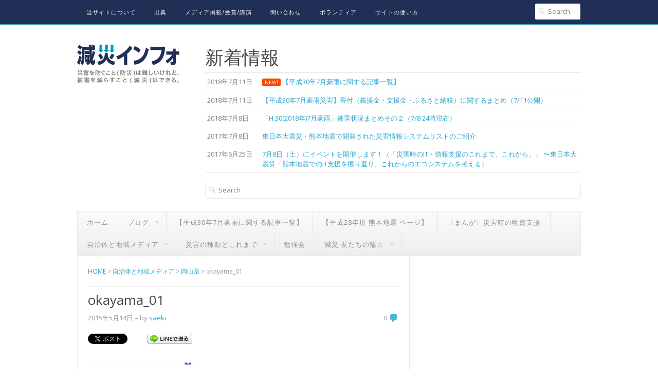

--- FILE ---
content_type: text/html; charset=UTF-8
request_url: https://www.gensaiinfo.com/gov/okayama/attachment/okayama_01
body_size: 11588
content:
<!DOCTYPE html>
<html class="no-js" lang="ja"
	prefix="og: http://ogp.me/ns#" >
<head>
<meta charset="UTF-8">
<meta name="viewport" content="width=device-width, initial-scale=1">
<link rel="profile" href="http://gmpg.org/xfn/11">
<link rel="pingback" href="https://www.gensaiinfo.com/xmlrpc.php">

<title>okayama_01 &#8211; 減災インフォ</title>

	  <meta name="robots" content="index,follow" />
<link rel='dns-prefetch' href='//netdna.bootstrapcdn.com' />
<link rel='dns-prefetch' href='//fonts.googleapis.com' />
<link rel='dns-prefetch' href='//s.w.org' />
<link rel="alternate" type="application/rss+xml" title="減災インフォ &raquo; フィード" href="https://www.gensaiinfo.com/feed" />
<link rel="alternate" type="application/rss+xml" title="減災インフォ &raquo; コメントフィード" href="https://www.gensaiinfo.com/comments/feed" />
<link rel="alternate" type="application/rss+xml" title="減災インフォ &raquo; okayama_01 のコメントのフィード" href="https://www.gensaiinfo.com/gov/okayama/attachment/okayama_01/feed" />
<!-- This site uses the Google Analytics by MonsterInsights plugin v7.10.0 - Using Analytics tracking - https://www.monsterinsights.com/ -->
<script type="text/javascript" data-cfasync="false">
	var mi_version         = '7.10.0';
	var mi_track_user      = true;
	var mi_no_track_reason = '';
	
	var disableStr = 'ga-disable-UA-82461418-1';

	/* Function to detect opted out users */
	function __gaTrackerIsOptedOut() {
		return document.cookie.indexOf(disableStr + '=true') > -1;
	}

	/* Disable tracking if the opt-out cookie exists. */
	if ( __gaTrackerIsOptedOut() ) {
		window[disableStr] = true;
	}

	/* Opt-out function */
	function __gaTrackerOptout() {
	  document.cookie = disableStr + '=true; expires=Thu, 31 Dec 2099 23:59:59 UTC; path=/';
	  window[disableStr] = true;
	}
	
	if ( mi_track_user ) {
		(function(i,s,o,g,r,a,m){i['GoogleAnalyticsObject']=r;i[r]=i[r]||function(){
			(i[r].q=i[r].q||[]).push(arguments)},i[r].l=1*new Date();a=s.createElement(o),
			m=s.getElementsByTagName(o)[0];a.async=1;a.src=g;m.parentNode.insertBefore(a,m)
		})(window,document,'script','//www.google-analytics.com/analytics.js','__gaTracker');

		__gaTracker('create', 'UA-82461418-1', 'auto');
		__gaTracker('set', 'forceSSL', true);
		__gaTracker('send','pageview');
	} else {
		console.log( "" );
		(function() {
			/* https://developers.google.com/analytics/devguides/collection/analyticsjs/ */
			var noopfn = function() {
				return null;
			};
			var noopnullfn = function() {
				return null;
			};
			var Tracker = function() {
				return null;
			};
			var p = Tracker.prototype;
			p.get = noopfn;
			p.set = noopfn;
			p.send = noopfn;
			var __gaTracker = function() {
				var len = arguments.length;
				if ( len === 0 ) {
					return;
				}
				var f = arguments[len-1];
				if ( typeof f !== 'object' || f === null || typeof f.hitCallback !== 'function' ) {
					console.log( 'Not running function __gaTracker(' + arguments[0] + " ....) because you are not being tracked. " + mi_no_track_reason );
					return;
				}
				try {
					f.hitCallback();
				} catch (ex) {

				}
			};
			__gaTracker.create = function() {
				return new Tracker();
			};
			__gaTracker.getByName = noopnullfn;
			__gaTracker.getAll = function() {
				return [];
			};
			__gaTracker.remove = noopfn;
			window['__gaTracker'] = __gaTracker;
					})();
		}
</script>
<!-- / Google Analytics by MonsterInsights -->
		<script type="text/javascript">
			window._wpemojiSettings = {"baseUrl":"https:\/\/s.w.org\/images\/core\/emoji\/12.0.0-1\/72x72\/","ext":".png","svgUrl":"https:\/\/s.w.org\/images\/core\/emoji\/12.0.0-1\/svg\/","svgExt":".svg","source":{"concatemoji":"https:\/\/www.gensaiinfo.com\/wp-includes\/js\/wp-emoji-release.min.js?ver=5.2.23"}};
			!function(e,a,t){var n,r,o,i=a.createElement("canvas"),p=i.getContext&&i.getContext("2d");function s(e,t){var a=String.fromCharCode;p.clearRect(0,0,i.width,i.height),p.fillText(a.apply(this,e),0,0);e=i.toDataURL();return p.clearRect(0,0,i.width,i.height),p.fillText(a.apply(this,t),0,0),e===i.toDataURL()}function c(e){var t=a.createElement("script");t.src=e,t.defer=t.type="text/javascript",a.getElementsByTagName("head")[0].appendChild(t)}for(o=Array("flag","emoji"),t.supports={everything:!0,everythingExceptFlag:!0},r=0;r<o.length;r++)t.supports[o[r]]=function(e){if(!p||!p.fillText)return!1;switch(p.textBaseline="top",p.font="600 32px Arial",e){case"flag":return s([55356,56826,55356,56819],[55356,56826,8203,55356,56819])?!1:!s([55356,57332,56128,56423,56128,56418,56128,56421,56128,56430,56128,56423,56128,56447],[55356,57332,8203,56128,56423,8203,56128,56418,8203,56128,56421,8203,56128,56430,8203,56128,56423,8203,56128,56447]);case"emoji":return!s([55357,56424,55356,57342,8205,55358,56605,8205,55357,56424,55356,57340],[55357,56424,55356,57342,8203,55358,56605,8203,55357,56424,55356,57340])}return!1}(o[r]),t.supports.everything=t.supports.everything&&t.supports[o[r]],"flag"!==o[r]&&(t.supports.everythingExceptFlag=t.supports.everythingExceptFlag&&t.supports[o[r]]);t.supports.everythingExceptFlag=t.supports.everythingExceptFlag&&!t.supports.flag,t.DOMReady=!1,t.readyCallback=function(){t.DOMReady=!0},t.supports.everything||(n=function(){t.readyCallback()},a.addEventListener?(a.addEventListener("DOMContentLoaded",n,!1),e.addEventListener("load",n,!1)):(e.attachEvent("onload",n),a.attachEvent("onreadystatechange",function(){"complete"===a.readyState&&t.readyCallback()})),(n=t.source||{}).concatemoji?c(n.concatemoji):n.wpemoji&&n.twemoji&&(c(n.twemoji),c(n.wpemoji)))}(window,document,window._wpemojiSettings);
		</script>
		<style type="text/css">
img.wp-smiley,
img.emoji {
	display: inline !important;
	border: none !important;
	box-shadow: none !important;
	height: 1em !important;
	width: 1em !important;
	margin: 0 .07em !important;
	vertical-align: -0.1em !important;
	background: none !important;
	padding: 0 !important;
}
</style>
	<link rel='stylesheet' id='wp-block-library-css'  href='https://www.gensaiinfo.com/wp-includes/css/dist/block-library/style.min.css?ver=5.2.23' type='text/css' media='all' />
<link rel='stylesheet' id='gdm-gutenberg-block-backend-js-css'  href='https://www.gensaiinfo.com/wp-content/plugins/google-drive-embedder/css/gdm-blocks.css?ver=5.2.23' type='text/css' media='all' />
<link rel='stylesheet' id='flexible-faq-css'  href='https://www.gensaiinfo.com/wp-content/plugins/flexible-faq/css/flexible-faq.css?ver=0.1' type='text/css' media='all' />
<link rel='stylesheet' id='font-awesome-css'  href='//netdna.bootstrapcdn.com/font-awesome/4.1.0/css/font-awesome.css' type='text/css' media='screen' />
<link rel='stylesheet' id='toc-screen-css'  href='https://www.gensaiinfo.com/wp-content/plugins/table-of-contents-plus/screen.min.css?ver=1509' type='text/css' media='all' />
<link rel='stylesheet' id='whats-new-style-css'  href='https://www.gensaiinfo.com/wp-content/plugins/whats-new-genarator/whats-new.css?ver=2.0.2' type='text/css' media='all' />
<link rel='stylesheet' id='wp-lightbox-2.min.css-css'  href='https://www.gensaiinfo.com/wp-content/plugins/wp-lightbox-2/styles/lightbox.min.css?ver=1.3.4' type='text/css' media='all' />
<link rel='stylesheet' id='parent-style-css'  href='https://www.gensaiinfo.com/wp-content/themes/delivery-lite/style.css?ver=5.2.23' type='text/css' media='all' />
<link rel='stylesheet' id='delivery-font-css'  href='//fonts.googleapis.com/css?family=Open+Sans%3A300italic%2C400italic%2C600italic%2C700italic%2C300%2C400%2C600%2C700&#038;subset=latin%2Clatin-ext' type='text/css' media='all' />
<link rel='stylesheet' id='delivery-plugins-style-css'  href='https://www.gensaiinfo.com/wp-content/themes/delivery-lite/assets/css/plugins.min.css?ver=5.2.23' type='text/css' media='all' />
<link rel='stylesheet' id='dashicons-css'  href='https://www.gensaiinfo.com/wp-includes/css/dashicons.min.css?ver=5.2.23' type='text/css' media='all' />
<link rel='stylesheet' id='delivery-style-css'  href='https://www.gensaiinfo.com/wp-content/themes/delivery-lite/style.min.css?ver=5.2.23' type='text/css' media='all' />
<link rel='stylesheet' id='delivery-child-style-css'  href='https://www.gensaiinfo.com/wp-content/themes/delivery-lite-child/style.css?ver=5.2.23' type='text/css' media='all' />
<script type='text/javascript'>
/* <![CDATA[ */
var monsterinsights_frontend = {"js_events_tracking":"true","download_extensions":"doc,pdf,ppt,zip,xls,docx,pptx,xlsx","inbound_paths":"[]","home_url":"https:\/\/www.gensaiinfo.com","hash_tracking":"false"};
/* ]]> */
</script>
<script type='text/javascript' src='https://www.gensaiinfo.com/wp-content/plugins/google-analytics-for-wordpress/assets/js/frontend.min.js?ver=7.10.0'></script>
<script type='text/javascript' src='https://www.gensaiinfo.com/wp-includes/js/jquery/jquery.js?ver=1.12.4-wp'></script>
<script type='text/javascript' src='https://www.gensaiinfo.com/wp-includes/js/jquery/jquery-migrate.min.js?ver=1.4.1'></script>
<link rel='https://api.w.org/' href='https://www.gensaiinfo.com/wp-json/' />
<link rel="EditURI" type="application/rsd+xml" title="RSD" href="https://www.gensaiinfo.com/xmlrpc.php?rsd" />
<link rel="wlwmanifest" type="application/wlwmanifest+xml" href="https://www.gensaiinfo.com/wp-includes/wlwmanifest.xml" /> 
<meta name="generator" content="WordPress 5.2.23" />
<link rel='shortlink' href='https://www.gensaiinfo.com/?p=1256' />
<link rel="alternate" type="application/json+oembed" href="https://www.gensaiinfo.com/wp-json/oembed/1.0/embed?url=https%3A%2F%2Fwww.gensaiinfo.com%2Fgov%2Fokayama%2Fattachment%2Fokayama_01" />
<link rel="alternate" type="text/xml+oembed" href="https://www.gensaiinfo.com/wp-json/oembed/1.0/embed?url=https%3A%2F%2Fwww.gensaiinfo.com%2Fgov%2Fokayama%2Fattachment%2Fokayama_01&#038;format=xml" />

<style>
.scroll-back-to-top-wrapper {
    position: fixed;
	opacity: 0;
	visibility: hidden;
	overflow: hidden;
	text-align: center;
	z-index: 99999999;
    background-color: #777777;
	color: #eeeeee;
	width: 50px;
	height: 48px;
	line-height: 48px;
	right: 30px;
	bottom: 30px;
	padding-top: 2px;
	border-top-left-radius: 10px;
	border-top-right-radius: 10px;
	border-bottom-right-radius: 10px;
	border-bottom-left-radius: 10px;
	-webkit-transition: all 0.5s ease-in-out;
	-moz-transition: all 0.5s ease-in-out;
	-ms-transition: all 0.5s ease-in-out;
	-o-transition: all 0.5s ease-in-out;
	transition: all 0.5s ease-in-out;
}
.scroll-back-to-top-wrapper:hover {
	background-color: #888888;
  color: #eeeeee;
}
.scroll-back-to-top-wrapper.show {
    visibility:visible;
    cursor:pointer;
	opacity: 1.0;
}
.scroll-back-to-top-wrapper i.fa {
	line-height: inherit;
}
.scroll-back-to-top-wrapper .fa-lg {
	vertical-align: 0;
}
</style>
<!-- BEGIN: WP Social Bookmarking Light HEAD -->


<script>
    (function (d, s, id) {
        var js, fjs = d.getElementsByTagName(s)[0];
        if (d.getElementById(id)) return;
        js = d.createElement(s);
        js.id = id;
        js.src = "//connect.facebook.net/ja_JP/sdk.js#xfbml=1&version=v2.7";
        fjs.parentNode.insertBefore(js, fjs);
    }(document, 'script', 'facebook-jssdk'));
</script>

<style type="text/css">
    .wp_social_bookmarking_light{
    border: 0 !important;
    padding: 10px 0 20px 0 !important;
    margin: 0 !important;
}
.wp_social_bookmarking_light div{
    float: left !important;
    border: 0 !important;
    padding: 0 !important;
    margin: 0 5px 0px 0 !important;
    min-height: 30px !important;
    line-height: 18px !important;
    text-indent: 0 !important;
}
.wp_social_bookmarking_light img{
    border: 0 !important;
    padding: 0;
    margin: 0;
    vertical-align: top !important;
}
.wp_social_bookmarking_light_clear{
    clear: both !important;
}
#fb-root{
    display: none;
}
.wsbl_twitter{
    width: 100px;
}
.wsbl_facebook_like iframe{
    max-width: none !important;
}
</style>
<!-- END: WP Social Bookmarking Light HEAD -->
<style type="text/css">.broken_link, a.broken_link {
	text-decoration: line-through;
}</style><!--[if lte IE 9]>
<script src="https://www.gensaiinfo.com/wp-content/themes/delivery-lite/assets/js/html5shiv.min.js"></script>
<![endif]-->
</head>

<body class="attachment attachment-template-default single single-attachment postid-1256 attachmentid-1256 attachment-png group-blog" itemscope="itemscope" itemtype="http://schema.org/WebPage">

<div id="page" class="hfeed site">

	
	<nav id="primary-navigation" class="main-navigation" role="navigation" itemscope="itemscope" itemtype="http://schema.org/SiteNavigationElement">
		<div class="navigation-item">

			<a class="skip-link screen-reader-text" href="#content">Skip to content</a>
			<ul id="menu-primary-items" class="menu-primary-items sf-menu"><li id="menu-item-1584" class="menu-item menu-item-type-post_type menu-item-object-page menu-item-1584"><a href="https://www.gensaiinfo.com/about">当サイトについて</a></li>
<li id="menu-item-1582" class="menu-item menu-item-type-post_type menu-item-object-page menu-item-1582"><a href="https://www.gensaiinfo.com/source">出典</a></li>
<li id="menu-item-1581" class="menu-item menu-item-type-post_type menu-item-object-page menu-item-1581"><a href="https://www.gensaiinfo.com/media">メディア掲載/受賞/講演</a></li>
<li id="menu-item-1583" class="menu-item menu-item-type-post_type menu-item-object-page menu-item-1583"><a href="https://www.gensaiinfo.com/contact">問い合わせ</a></li>
<li id="menu-item-1580" class="menu-item menu-item-type-post_type menu-item-object-page menu-item-1580"><a href="https://www.gensaiinfo.com/withus">ボランティア</a></li>
<li id="menu-item-2043" class="menu-item menu-item-type-post_type menu-item-object-page menu-item-2043"><a href="https://www.gensaiinfo.com/howto">サイトの使い方</a></li>
</ul>
			<form method="get" class="searchform" id="searchform" action="https://www.gensaiinfo.com/" role="search">
	<div>
		<div class="dashicons dashicons-search"></div>
		<input type="text" class="field" name="s" id="s" placeholder="Search">
	</div>
</form>
		</div><!-- .navigation-item -->
	</nav><!-- #site-navigation -->


	<header id="masthead" class="site-header" role="banner" itemscope="itemscope" itemtype="http://schema.org/WPHeader">
		<div class="header-item">

			<div class="site-branding">
				<div class="site-logo" itemscope itemtype="http://schema.org/Brand">
<a href="https://www.gensaiinfo.com" itemprop="url" rel="home">
<img itemprop="logo" class="logo" src="https://www.gensaiinfo.com/wp-content/uploads/2015/06/Web_log200x80FIX.png" alt="減災インフォ" />
</a>
</div>
			</div>

				<div id="header-sidebar" class="widget-header">
		<aside id="text-2" class="widget widget_text">			<div class="textwidget"><div class='whatsnew'>
			<h1>新着情報</h1>	
	<hr/>
		<dl>
		<a href="https://www.gensaiinfo.com/">
		<dt>
			2018年7月11日		</dt>
		<dd>
						<span class='newmark'>NEW!</span>
						【平成30年7月豪雨に関する記事一覧】		</dd>
		</a>
	</dl>
	<hr/>
		<dl>
		<a href="https://www.gensaiinfo.com/blog/2018/0711/8140">
		<dt>
			2018年7月11日		</dt>
		<dd>
						【平成30年7月豪雨災害】寄付（義援金・支援金・ふるさと納税）に関するまとめ（7/11公開）		</dd>
		</a>
	</dl>
	<hr/>
		<dl>
		<a href="https://www.gensaiinfo.com/blog/disaster/2018/0708/8058">
		<dt>
			2018年7月8日		</dt>
		<dd>
						「H.30(2018年)7月豪雨」被害状況まとめその２（7/8 24時現在）		</dd>
		</a>
	</dl>
	<hr/>
		<dl>
		<a href="https://www.gensaiinfo.com/blog/2017/0708/7967">
		<dt>
			2017年7月8日		</dt>
		<dd>
						東日本大震災・熊本地震で開発された災害情報システムリストのご紹介		</dd>
		</a>
	</dl>
	<hr/>
		<dl>
		<a href="https://www.gensaiinfo.com/blog/2017/0625/7987">
		<dt>
			2017年6月25日		</dt>
		<dd>
						7月8日（土）にイベントを開催します！（「災害時のIT・情報支援のこれまで、これから。」 〜東日本大震災・熊本地震でのIT支援を振り返り、これからのエコシステムを考える）		</dd>
		</a>
	</dl>
	<hr/>
	</div>
</div>
		</aside><aside id="search-5" class="widget widget_search"><form method="get" class="searchform" id="searchform" action="https://www.gensaiinfo.com/" role="search">
	<div>
		<div class="dashicons dashicons-search"></div>
		<input type="text" class="field" name="s" id="s" placeholder="Search">
	</div>
</form></aside>	</div><!-- #header-sidebar -->

		</div><!-- .header-item -->
	</header><!-- #masthead -->

	
	<nav id="secondary-navigation" class="secondary-navigation" role="navigation" itemscope="itemscope" itemtype="http://schema.org/SiteNavigationElement">
		<div class="navigation-item">

			<ul id="menu-secondary-items" class="menu-secondary-items sf-menu"><li id="menu-item-31" class="menu-item menu-item-type-custom menu-item-object-custom menu-item-home menu-item-31"><a href="http://www.gensaiinfo.com/">ホーム</a></li>
<li id="menu-item-33" class="menu-item menu-item-type-taxonomy menu-item-object-category menu-item-has-children menu-item-33"><a href="https://www.gensaiinfo.com/./blog">ブログ</a>
<ul class="sub-menu">
	<li id="menu-item-2877" class="menu-item menu-item-type-taxonomy menu-item-object-category menu-item-2877"><a href="https://www.gensaiinfo.com/./anouncement">お知らせ</a></li>
</ul>
</li>
<li id="menu-item-8168" class="menu-item menu-item-type-post_type menu-item-object-page menu-item-home menu-item-8168"><a href="https://www.gensaiinfo.com/">【平成30年7月豪雨に関する記事一覧】</a></li>
<li id="menu-item-3117" class="menu-item menu-item-type-post_type menu-item-object-page menu-item-3117"><a href="https://www.gensaiinfo.com/kumamoto">【平成28年度 熊本地震 ページ】</a></li>
<li id="menu-item-2625" class="menu-item menu-item-type-post_type menu-item-object-page menu-item-2625"><a href="https://www.gensaiinfo.com/volunteer/busshishien">〈まんが〉災害時の物資支援</a></li>
<li id="menu-item-412" class="menu-item menu-item-type-post_type menu-item-object-page menu-item-has-children menu-item-412"><a href="https://www.gensaiinfo.com/gov">自治体と地域メディア</a>
<ul class="sub-menu">
	<li id="menu-item-990" class="menu-item menu-item-type-post_type menu-item-object-page menu-item-990"><a href="https://www.gensaiinfo.com/gov/hokkaido">北海道</a></li>
	<li id="menu-item-905" class="menu-item menu-item-type-post_type menu-item-object-page menu-item-has-children menu-item-905"><a href="https://www.gensaiinfo.com/gov/tohoku">東北地方</a>
	<ul class="sub-menu">
		<li id="menu-item-908" class="menu-item menu-item-type-post_type menu-item-object-page menu-item-908"><a href="https://www.gensaiinfo.com/gov/aomori">青森県</a></li>
		<li id="menu-item-906" class="menu-item menu-item-type-post_type menu-item-object-page menu-item-906"><a href="https://www.gensaiinfo.com/gov/iwate">岩手県</a></li>
		<li id="menu-item-909" class="menu-item menu-item-type-post_type menu-item-object-page menu-item-909"><a href="https://www.gensaiinfo.com/gov/miyagi">宮城県</a></li>
		<li id="menu-item-910" class="menu-item menu-item-type-post_type menu-item-object-page menu-item-910"><a href="https://www.gensaiinfo.com/gov/akita">秋田県</a></li>
		<li id="menu-item-1317" class="menu-item menu-item-type-post_type menu-item-object-page menu-item-1317"><a href="https://www.gensaiinfo.com/gov/yamagata">山形県</a></li>
		<li id="menu-item-912" class="menu-item menu-item-type-post_type menu-item-object-page menu-item-912"><a href="https://www.gensaiinfo.com/gov/fukushima">福島県</a></li>
	</ul>
</li>
	<li id="menu-item-1152" class="menu-item menu-item-type-post_type menu-item-object-page menu-item-has-children menu-item-1152"><a href="https://www.gensaiinfo.com/gov/kanto">関東地方</a>
	<ul class="sub-menu">
		<li id="menu-item-913" class="menu-item menu-item-type-post_type menu-item-object-page menu-item-913"><a href="https://www.gensaiinfo.com/gov/ibaraki">茨城県</a></li>
		<li id="menu-item-914" class="menu-item menu-item-type-post_type menu-item-object-page menu-item-914"><a href="https://www.gensaiinfo.com/gov/tochigi">栃木県</a></li>
		<li id="menu-item-919" class="menu-item menu-item-type-post_type menu-item-object-page menu-item-919"><a href="https://www.gensaiinfo.com/gov/gunma">群馬県</a></li>
		<li id="menu-item-915" class="menu-item menu-item-type-post_type menu-item-object-page menu-item-915"><a href="https://www.gensaiinfo.com/gov/saitama">埼玉県</a></li>
		<li id="menu-item-916" class="menu-item menu-item-type-post_type menu-item-object-page menu-item-916"><a href="https://www.gensaiinfo.com/gov/chiba">千葉県</a></li>
		<li id="menu-item-917" class="menu-item menu-item-type-post_type menu-item-object-page menu-item-917"><a href="https://www.gensaiinfo.com/gov/tokyo">東京都</a></li>
		<li id="menu-item-918" class="menu-item menu-item-type-post_type menu-item-object-page menu-item-918"><a href="https://www.gensaiinfo.com/gov/kanagawa">神奈川県</a></li>
	</ul>
</li>
	<li id="menu-item-1151" class="menu-item menu-item-type-post_type menu-item-object-page menu-item-has-children menu-item-1151"><a href="https://www.gensaiinfo.com/gov/chubu">中部(北陸・信越・東海）地方</a>
	<ul class="sub-menu">
		<li id="menu-item-920" class="menu-item menu-item-type-post_type menu-item-object-page menu-item-920"><a href="https://www.gensaiinfo.com/gov/niigata">新潟県</a></li>
		<li id="menu-item-921" class="menu-item menu-item-type-post_type menu-item-object-page menu-item-921"><a href="https://www.gensaiinfo.com/gov/toyama">富山県</a></li>
		<li id="menu-item-922" class="menu-item menu-item-type-post_type menu-item-object-page menu-item-922"><a href="https://www.gensaiinfo.com/gov/ishikawa">石川県</a></li>
		<li id="menu-item-923" class="menu-item menu-item-type-post_type menu-item-object-page menu-item-923"><a href="https://www.gensaiinfo.com/gov/fukui">福井県</a></li>
		<li id="menu-item-924" class="menu-item menu-item-type-post_type menu-item-object-page menu-item-924"><a href="https://www.gensaiinfo.com/gov/yamanashi">山梨県</a></li>
		<li id="menu-item-925" class="menu-item menu-item-type-post_type menu-item-object-page menu-item-925"><a href="https://www.gensaiinfo.com/gov/nagano">長野県</a></li>
		<li id="menu-item-926" class="menu-item menu-item-type-post_type menu-item-object-page menu-item-926"><a href="https://www.gensaiinfo.com/gov/gifu">岐阜県</a></li>
		<li id="menu-item-927" class="menu-item menu-item-type-post_type menu-item-object-page menu-item-927"><a href="https://www.gensaiinfo.com/gov/shizuoka">静岡県</a></li>
		<li id="menu-item-928" class="menu-item menu-item-type-post_type menu-item-object-page menu-item-928"><a href="https://www.gensaiinfo.com/gov/aichi">愛知県</a></li>
	</ul>
</li>
	<li id="menu-item-1150" class="menu-item menu-item-type-post_type menu-item-object-page menu-item-has-children menu-item-1150"><a href="https://www.gensaiinfo.com/gov/kinki">近畿地方</a>
	<ul class="sub-menu">
		<li id="menu-item-929" class="menu-item menu-item-type-post_type menu-item-object-page menu-item-929"><a href="https://www.gensaiinfo.com/gov/mie">三重県</a></li>
		<li id="menu-item-930" class="menu-item menu-item-type-post_type menu-item-object-page menu-item-930"><a href="https://www.gensaiinfo.com/gov/shiga">滋賀県</a></li>
		<li id="menu-item-931" class="menu-item menu-item-type-post_type menu-item-object-page menu-item-931"><a href="https://www.gensaiinfo.com/gov/kyoto">京都府</a></li>
		<li id="menu-item-932" class="menu-item menu-item-type-post_type menu-item-object-page menu-item-932"><a href="https://www.gensaiinfo.com/gov/osaka">大阪府</a></li>
		<li id="menu-item-933" class="menu-item menu-item-type-post_type menu-item-object-page menu-item-933"><a href="https://www.gensaiinfo.com/gov/hyogo">兵庫県</a></li>
		<li id="menu-item-934" class="menu-item menu-item-type-post_type menu-item-object-page menu-item-934"><a href="https://www.gensaiinfo.com/gov/nara">奈良県</a></li>
		<li id="menu-item-935" class="menu-item menu-item-type-post_type menu-item-object-page menu-item-935"><a href="https://www.gensaiinfo.com/gov/wakayama">和歌山県</a></li>
	</ul>
</li>
	<li id="menu-item-1149" class="menu-item menu-item-type-post_type menu-item-object-page menu-item-has-children menu-item-1149"><a href="https://www.gensaiinfo.com/gov/chugoku">中国地方</a>
	<ul class="sub-menu">
		<li id="menu-item-936" class="menu-item menu-item-type-post_type menu-item-object-page menu-item-936"><a href="https://www.gensaiinfo.com/gov/tottori">鳥取県</a></li>
		<li id="menu-item-937" class="menu-item menu-item-type-post_type menu-item-object-page menu-item-937"><a href="https://www.gensaiinfo.com/gov/shimane">島根県</a></li>
		<li id="menu-item-938" class="menu-item menu-item-type-post_type menu-item-object-page menu-item-938"><a href="https://www.gensaiinfo.com/gov/okayama">岡山県</a></li>
		<li id="menu-item-939" class="menu-item menu-item-type-post_type menu-item-object-page menu-item-939"><a href="https://www.gensaiinfo.com/gov/hiroshima">広島県</a></li>
		<li id="menu-item-940" class="menu-item menu-item-type-post_type menu-item-object-page menu-item-940"><a href="https://www.gensaiinfo.com/gov/yamaguchi">山口県</a></li>
	</ul>
</li>
	<li id="menu-item-1148" class="menu-item menu-item-type-post_type menu-item-object-page menu-item-has-children menu-item-1148"><a href="https://www.gensaiinfo.com/gov/shikoku">四国地方</a>
	<ul class="sub-menu">
		<li id="menu-item-941" class="menu-item menu-item-type-post_type menu-item-object-page menu-item-941"><a href="https://www.gensaiinfo.com/gov/tokushima">徳島県</a></li>
		<li id="menu-item-942" class="menu-item menu-item-type-post_type menu-item-object-page menu-item-942"><a href="https://www.gensaiinfo.com/gov/kagawa">香川県</a></li>
		<li id="menu-item-943" class="menu-item menu-item-type-post_type menu-item-object-page menu-item-943"><a href="https://www.gensaiinfo.com/gov/ehime">愛媛県</a></li>
		<li id="menu-item-944" class="menu-item menu-item-type-post_type menu-item-object-page menu-item-944"><a href="https://www.gensaiinfo.com/gov/kochi">高知県</a></li>
	</ul>
</li>
	<li id="menu-item-1147" class="menu-item menu-item-type-post_type menu-item-object-page menu-item-has-children menu-item-1147"><a href="https://www.gensaiinfo.com/gov/kushu">九州地方</a>
	<ul class="sub-menu">
		<li id="menu-item-945" class="menu-item menu-item-type-post_type menu-item-object-page menu-item-945"><a href="https://www.gensaiinfo.com/gov/fukuoka">福岡県</a></li>
		<li id="menu-item-946" class="menu-item menu-item-type-post_type menu-item-object-page menu-item-946"><a href="https://www.gensaiinfo.com/gov/saga">佐賀県</a></li>
		<li id="menu-item-947" class="menu-item menu-item-type-post_type menu-item-object-page menu-item-947"><a href="https://www.gensaiinfo.com/gov/nagasaki">長崎県</a></li>
		<li id="menu-item-948" class="menu-item menu-item-type-post_type menu-item-object-page menu-item-948"><a href="https://www.gensaiinfo.com/gov/kumamoto">熊本県</a></li>
		<li id="menu-item-949" class="menu-item menu-item-type-post_type menu-item-object-page menu-item-949"><a href="https://www.gensaiinfo.com/gov/oita">大分県</a></li>
		<li id="menu-item-950" class="menu-item menu-item-type-post_type menu-item-object-page menu-item-950"><a href="https://www.gensaiinfo.com/gov/miyazaki">宮崎県</a></li>
		<li id="menu-item-951" class="menu-item menu-item-type-post_type menu-item-object-page menu-item-951"><a href="https://www.gensaiinfo.com/gov/kagoshima">鹿児島県</a></li>
		<li id="menu-item-954" class="menu-item menu-item-type-post_type menu-item-object-page menu-item-954"><a href="https://www.gensaiinfo.com/gov/okinawa">沖縄県</a></li>
	</ul>
</li>
</ul>
</li>
<li id="menu-item-408" class="menu-item menu-item-type-post_type menu-item-object-page menu-item-has-children menu-item-408"><a href="https://www.gensaiinfo.com/disaster">災害の種類とこれまで</a>
<ul class="sub-menu">
	<li id="menu-item-1052" class="menu-item menu-item-type-post_type menu-item-object-page menu-item-has-children menu-item-1052"><a href="https://www.gensaiinfo.com/disaster/earthquake">地震・津波への対策</a>
	<ul class="sub-menu">
		<li id="menu-item-1055" class="menu-item menu-item-type-post_type menu-item-object-page menu-item-1055"><a href="https://www.gensaiinfo.com/disaster/earthquake/nankaitrough">南海トラフ地震の情報</a></li>
		<li id="menu-item-1054" class="menu-item menu-item-type-post_type menu-item-object-page menu-item-1054"><a href="https://www.gensaiinfo.com/disaster/earthquake/shutotyokka">首都直下地震の情報</a></li>
	</ul>
</li>
	<li id="menu-item-1051" class="menu-item menu-item-type-post_type menu-item-object-page menu-item-1051"><a href="https://www.gensaiinfo.com/disaster/volcano">火山対策</a></li>
	<li id="menu-item-1050" class="menu-item menu-item-type-post_type menu-item-object-page menu-item-1050"><a href="https://www.gensaiinfo.com/disaster/stormflood">風水害への対策</a></li>
	<li id="menu-item-1049" class="menu-item menu-item-type-post_type menu-item-object-page menu-item-1049"><a href="https://www.gensaiinfo.com/disaster/snow">雪害への対策</a></li>
	<li id="menu-item-1048" class="menu-item menu-item-type-post_type menu-item-object-page menu-item-1048"><a href="https://www.gensaiinfo.com/disaster/pastdisasters">これまでの自然災害</a></li>
	<li id="menu-item-1053" class="menu-item menu-item-type-post_type menu-item-object-page menu-item-1053"><a href="https://www.gensaiinfo.com/disaster/pastreports">災害時の情報発信</a></li>
</ul>
</li>
<li id="menu-item-3122" class="menu-item menu-item-type-post_type menu-item-object-page menu-item-3122"><a href="https://www.gensaiinfo.com/seminar">勉強会</a></li>
<li id="menu-item-1975" class="menu-item menu-item-type-post_type menu-item-object-page menu-item-has-children menu-item-1975"><a href="https://www.gensaiinfo.com/tomodachi">減災 友だちの輪☆</a>
<ul class="sub-menu">
	<li id="menu-item-2811" class="menu-item menu-item-type-post_type menu-item-object-page menu-item-2811"><a href="https://www.gensaiinfo.com/tomodachi_kinki">減災 友だちの輪☆（近畿版）</a></li>
</ul>
</li>
</ul>
		</div><!-- .navigation-item -->
	</nav><!-- #site-navigation -->


	<div id="content" class="site-content">

		
	<div id="primary" class="content-area">
		<main id="main" class="site-main" role="main" itemprop="mainContentOfPage">

		
	

		
			<article id="post-1256" class="post-1256 attachment type-attachment status-inherit hentry entry" itemscope="itemscope" itemtype="http://schema.org/ImageObject">
	
	<header class="entry-header">
<div class="breadcrumbs" style=""><!-- Breadcrumb NavXT 6.3.0 -->
<span typeof="v:Breadcrumb"><a rel="v:url" property="v:title" title="Go to 減災インフォ." href="https://www.gensaiinfo.com" class="home">HOME</a></span> &gt; <span typeof="v:Breadcrumb"><a rel="v:url" property="v:title" title="Go to 自治体と地域メディア." href="https://www.gensaiinfo.com/gov" class="post post-page">自治体と地域メディア</a></span> &gt; <span typeof="v:Breadcrumb"><a rel="v:url" property="v:title" title="Go to 岡山県." href="https://www.gensaiinfo.com/gov/okayama" class="post post-page">岡山県</a></span> &gt; <span typeof="v:Breadcrumb"><span property="v:title">okayama_01</span></span></div>		<h1 class="entry-title" itemprop="headline">okayama_01</h1>
		<div class="entry-meta">
			<span class="posted-on"><a href="https://www.gensaiinfo.com/gov/okayama/attachment/okayama_01" rel="bookmark"><time class="entry-date published" datetime="2015-05-14T16:03:56+09:00" itemprop="datePublished">2015年5月14日</time></a></span><span class="byline"> &#8211; by <span class="author vcard" itemprop="author" itemscope="itemscope" itemtype="http://schema.org/Person"><a class="url fn n" href="https://www.gensaiinfo.com/author/saeki" itemprop="url"><span itemprop="name">saeki</span></a></span></span>
							<span class="comments-link"><a href="https://www.gensaiinfo.com/gov/okayama/attachment/okayama_01#respond" itemprop="discussionURL">0</a> <div class="dashicons dashicons-admin-comments"></div></span>
					</div><!-- .entry-meta -->
	</header><!-- .entry-header -->

	<div class="entry-content" itemprop="text">
		<div class='wp_social_bookmarking_light'>
            <div class="wsbl_twitter"><a href="https://twitter.com/share" class="twitter-share-button" data-url="https://www.gensaiinfo.com/gov/okayama/attachment/okayama_01" data-text="okayama_01" data-via="gensaiinfo (減災インフォ)" data-lang="ja">Tweet</a></div>
            <div class="wsbl_facebook_share"><div id="fb-root"></div><fb:share-button href="https://www.gensaiinfo.com/gov/okayama/attachment/okayama_01" type="button_count" ></fb:share-button></div>
            <div class="wsbl_google_plus_one"><g:plusone size="medium" annotation="bubble" href="https://www.gensaiinfo.com/gov/okayama/attachment/okayama_01" ></g:plusone></div>
            <div class="wsbl_line"><a href='http://line.me/R/msg/text/?okayama_01%0D%0Ahttps%3A%2F%2Fwww.gensaiinfo.com%2Fgov%2Fokayama%2Fattachment%2Fokayama_01' title='LINEで送る' rel=nofollow class='wp_social_bookmarking_light_a' ><img src='https://www.gensaiinfo.com/wp-content/plugins/wp-social-bookmarking-light/public/images/line88x20.png' alt='LINEで送る' title='LINEで送る' width='88' height='20' class='wp_social_bookmarking_light_img' /></a></div>
    </div>
<br class='wp_social_bookmarking_light_clear' />
<p class="attachment"><a href='https://www.gensaiinfo.com/wp-content/uploads/2015/05/okayama_01.png' rel="lightbox[1256]"><img width="212" height="300" src="https://www.gensaiinfo.com/wp-content/uploads/2015/05/okayama_01-212x300.png" class="attachment-medium size-medium" alt="" srcset="https://www.gensaiinfo.com/wp-content/uploads/2015/05/okayama_01-212x300.png 212w, https://www.gensaiinfo.com/wp-content/uploads/2015/05/okayama_01-724x1024.png 724w, https://www.gensaiinfo.com/wp-content/uploads/2015/05/okayama_01.png 1240w" sizes="(max-width: 212px) 100vw, 212px" itemprop="image" /></a></p>
			</div><!-- .entry-content -->

	<footer class="entry-footer">
		
		
			</footer><!-- .entry-footer -->
	
</article><!-- #post-## -->

			
			
<div id="comments" class="comments-area">

	
	
	
		<div id="respond" class="comment-respond">
		<h3 id="reply-title" class="comment-reply-title">コメントを残す <small><a rel="nofollow" id="cancel-comment-reply-link" href="/gov/okayama/attachment/okayama_01#respond" style="display:none;">コメントをキャンセル</a></small></h3>			<form action="https://www.gensaiinfo.com/wp-comments-post.php" method="post" id="commentform" class="comment-form" novalidate>
				<p class="comment-notes"><span id="email-notes">メールアドレスが公開されることはありません。</span> <span class="required">*</span> が付いている欄は必須項目です</p><p class="comment-form-comment"><label for="comment">コメント</label> <textarea id="comment" name="comment" cols="45" rows="8" maxlength="65525" required="required"></textarea></p><p class="comment-form-author"><label for="author">名前 <span class="required">*</span></label> <input id="author" name="author" type="text" value="" size="30" maxlength="245" required='required' /></p>
<p class="comment-form-email"><label for="email">メール <span class="required">*</span></label> <input id="email" name="email" type="email" value="" size="30" maxlength="100" aria-describedby="email-notes" required='required' /></p>
<p class="comment-form-url"><label for="url">サイト</label> <input id="url" name="url" type="url" value="" size="30" maxlength="200" /></p>
<p class="comment-form-cookies-consent"><input id="wp-comment-cookies-consent" name="wp-comment-cookies-consent" type="checkbox" value="yes" /><label for="wp-comment-cookies-consent">次回のコメントで使用するためブラウザーに自分の名前、メールアドレス、サイトを保存する。</label></p>
<p class="form-submit"><input name="submit" type="submit" id="submit" class="submit" value="コメントを送信" /> <input type='hidden' name='comment_post_ID' value='1256' id='comment_post_ID' />
<input type='hidden' name='comment_parent' id='comment_parent' value='0' />
</p>			</form>
			</div><!-- #respond -->
	
</div><!-- #comments -->
		
		</main><!-- #main -->
	</div><!-- #primary -->

	</div><!-- #content -->

	<footer id="colophon" class="site-footer" role="contentinfo" itemscope="itemscope" itemtype="http://schema.org/WPFooter">
		<div class="footer-item">

				<div id="footer-sidebar" class="widget-footer" aria-label="Footer Sidebar" itemscope="itemscope" itemtype="http://schema.org/WPSideBar">
		<aside id="text-8" class="widget widget_text">			<div class="textwidget"><a rel="license" href="http://creativecommons.org/licenses/by-nc-sa/4.0/"><img alt="クリエイティブ・コモンズ・ライセンス" style="border-width:0" src="https://i.creativecommons.org/l/by-nc-sa/4.0/88x31.png" /></a><br /><span xmlns:dct="http://purl.org/dc/terms/" property="dct:title">減災インフォ</span> は <a rel="license" href="http://creativecommons.org/licenses/by-nc-sa/4.0/">クリエイティブ・コモンズ 表示 - 非営利 - 継承 4.0 国際 ライセンスの下で提供されています。</a>.</div>
		</aside>	</div><!-- #footer-sidebar -->

			<div class="site-info">
				<a class="powered" href="http://wordpress.org/">Proudly powered by WordPress</a>
				Theme: Delivery Lite by <a href="http://www.theme-junkie.com/" rel="designer">Theme Junkie</a>.			</div><!-- .site-info -->

		</div><!-- .footer-item -->
	</footer><!-- #colophon -->
	
</div><!-- #page -->

<div class="scroll-back-to-top-wrapper">
	<span class="scroll-back-to-top-inner">
					<i class="fa fa-2x fa-arrow-circle-up"></i>
			</span>
</div><script>document.documentElement.className = 'js';</script>

<!-- BEGIN: WP Social Bookmarking Light FOOTER -->
    <script>!function(d,s,id){var js,fjs=d.getElementsByTagName(s)[0],p=/^http:/.test(d.location)?'http':'https';if(!d.getElementById(id)){js=d.createElement(s);js.id=id;js.src=p+'://platform.twitter.com/widgets.js';fjs.parentNode.insertBefore(js,fjs);}}(document, 'script', 'twitter-wjs');</script>

    <script src="https://apis.google.com/js/platform.js" async defer>
        {lang: "ja"}
    </script>

<!-- END: WP Social Bookmarking Light FOOTER -->
<script type='text/javascript' src='https://www.gensaiinfo.com/wp-content/plugins/flexible-faq/js/flexible-faq.js?ver=0.1'></script>
<script type='text/javascript'>
/* <![CDATA[ */
var scrollBackToTop = {"scrollDuration":"500","fadeDuration":"0.5"};
/* ]]> */
</script>
<script type='text/javascript' src='https://www.gensaiinfo.com/wp-content/plugins/scroll-back-to-top/assets/js/scroll-back-to-top.js'></script>
<script type='text/javascript' src='https://www.gensaiinfo.com/wp-content/plugins/table-of-contents-plus/front.min.js?ver=1509'></script>
<script type='text/javascript'>
/* <![CDATA[ */
var JQLBSettings = {"fitToScreen":"0","resizeSpeed":"400","displayDownloadLink":"0","navbarOnTop":"0","loopImages":"","resizeCenter":"","marginSize":"","linkTarget":"","help":"","prevLinkTitle":"previous image","nextLinkTitle":"next image","prevLinkText":"\u00ab Previous","nextLinkText":"Next \u00bb","closeTitle":"close image gallery","image":"Image ","of":" of ","download":"Download","jqlb_overlay_opacity":"80","jqlb_overlay_color":"#000000","jqlb_overlay_close":"1","jqlb_border_width":"10","jqlb_border_color":"#ffffff","jqlb_border_radius":"0","jqlb_image_info_background_transparency":"100","jqlb_image_info_bg_color":"#ffffff","jqlb_image_info_text_color":"#000000","jqlb_image_info_text_fontsize":"10","jqlb_show_text_for_image":"1","jqlb_next_image_title":"next image","jqlb_previous_image_title":"previous image","jqlb_next_button_image":"https:\/\/www.gensaiinfo.com\/wp-content\/plugins\/wp-lightbox-2\/styles\/images\/next.gif","jqlb_previous_button_image":"https:\/\/www.gensaiinfo.com\/wp-content\/plugins\/wp-lightbox-2\/styles\/images\/prev.gif","jqlb_maximum_width":"","jqlb_maximum_height":"","jqlb_show_close_button":"1","jqlb_close_image_title":"close image gallery","jqlb_close_image_max_heght":"22","jqlb_image_for_close_lightbox":"https:\/\/www.gensaiinfo.com\/wp-content\/plugins\/wp-lightbox-2\/styles\/images\/closelabel.gif","jqlb_keyboard_navigation":"1","jqlb_popup_size_fix":"0"};
/* ]]> */
</script>
<script type='text/javascript' src='https://www.gensaiinfo.com/wp-content/plugins/wp-lightbox-2/wp-lightbox-2.min.js?ver=1.3.4.1'></script>
<script type='text/javascript' src='https://www.gensaiinfo.com/wp-content/themes/delivery-lite/assets/js/delivery-lite.min.js'></script>
<script type='text/javascript' src='https://www.gensaiinfo.com/wp-includes/js/comment-reply.min.js?ver=5.2.23'></script>
<script type='text/javascript' src='https://www.gensaiinfo.com/wp-includes/js/wp-embed.min.js?ver=5.2.23'></script>

</body>
</html>


--- FILE ---
content_type: text/html; charset=utf-8
request_url: https://accounts.google.com/o/oauth2/postmessageRelay?parent=https%3A%2F%2Fwww.gensaiinfo.com&jsh=m%3B%2F_%2Fscs%2Fabc-static%2F_%2Fjs%2Fk%3Dgapi.lb.en.W5qDlPExdtA.O%2Fd%3D1%2Frs%3DAHpOoo8JInlRP_yLzwScb00AozrrUS6gJg%2Fm%3D__features__
body_size: 161
content:
<!DOCTYPE html><html><head><title></title><meta http-equiv="content-type" content="text/html; charset=utf-8"><meta http-equiv="X-UA-Compatible" content="IE=edge"><meta name="viewport" content="width=device-width, initial-scale=1, minimum-scale=1, maximum-scale=1, user-scalable=0"><script src='https://ssl.gstatic.com/accounts/o/2580342461-postmessagerelay.js' nonce="T7B3lCGlGAdQrU26xUCwUA"></script></head><body><script type="text/javascript" src="https://apis.google.com/js/rpc:shindig_random.js?onload=init" nonce="T7B3lCGlGAdQrU26xUCwUA"></script></body></html>

--- FILE ---
content_type: text/css
request_url: https://www.gensaiinfo.com/wp-content/themes/delivery-lite/style.css?ver=5.2.23
body_size: 11235
content:
/*!
 * Theme Name:  Delivery Lite
 * Theme URI:   http://www.theme-junkie.com/themes/delivery-lite/
 * Description: Delivery Lite is a minimal, light and bright magazine WordPress theme. It comes with clean design, beautiful and mobile-friendly. Well suited for online magazines websites, news websites or personal blogs. It has a easy-to-use logo uploader via the Customizer. The main features include a featured posts slider, built-in breadcrumbs, built-in pagination, schema.org support, 4 widget areas and 2 menus.
 * Version:     1.0.4
 * Author:      Theme Junkie
 * Author URI:  http://www.theme-junkie.com/
 * Tags:        blue, two-columns, three-columns, left-sidebar, right-sidebar, responsive-layout, custom-background, custom-menu, editor-style, threaded-comments, translation-ready
 * Text Domain: delivery
 * 
 * License:     GNU General Public License v2.0 or later
 * License URI: http://www.gnu.org/licenses/gpl-2.0.html
 *
 * Delivery Lite WordPress Theme, Copyright 2014 - 2015 http://www.theme-junkie.com/
 * Delivery Lite is distributed under the terms of the GNU GPL
 *
 * Please DO NOT EDIT THIS FILE, if you want to customize the styles, you can create a child theme
 * See: http://codex.wordpress.org/Child_Themes
 */
/*------------------------------------*    $CONTENTS
\*------------------------------------*/
/**
 * LAYOUT
 *
 * BASE
 * - NORMALIZE
 * - MAIN
 * - SHARED
 * - TYPOGRAPHY
 * - FORM 
 * - TABLE
 * - IMAGE
 *
 * MODULES
 * - HEADER
 * - NAVIGATIONS
 * - SLIDER
 * - CONTENT
 * - WIDGETS
 * - COMMENTS
 * - PAGINATIONS
 * - FOOTER
 *
 * PLUGINS
 * STATE
 * GLOBAL
 */
/*------------------------------------*	$LAYOUT
\*------------------------------------*/
.container, .header-item, .navigation-item, .site-content, .footer-item {
	max-width: 980px;
	margin-right: auto;
	margin-left: auto;
}

.container:after, .header-item:after, .navigation-item:after, .site-content:after, .footer-item:after {
	display: block;
	clear: both;
	content: " ";
}

@media screen and (min-width: 320px) {
	.container, .header-item, .navigation-item, .site-content, .footer-item {
		padding: 0 3%;
	}
}

@media screen and (min-width: 1025px) {
	.container, .header-item, .navigation-item, .site-content, .footer-item {
		padding: 0;
	}
}

/*------------------------------------*	$NORMALIZE
\*------------------------------------*/
/*! normalize.css v3.0.0 | MIT License | git.io/normalize */
html {
	font-family: sans-serif;
	-ms-text-size-adjust: 100%;
	-webkit-text-size-adjust: 100%;
}

body {
	margin: 0;
}

article,
aside,
details,
figcaption,
figure,
footer,
header,
hgroup,
main,
nav,
section,
summary {
	display: block;
}

audio,
canvas,
progress,
video {
	display: inline-block;
	vertical-align: baseline;
}

audio:not([controls]) {
	display: none;
	height: 0;
}

[hidden],
template {
	display: none;
}

a {
	background: transparent;
}

a:active,
a:hover {
	outline: 0;
}

abbr[title] {
	border-bottom: 1px dotted;
}

b,
strong {
	font-weight: 700;
}

dfn {
	font-style: italic;
}

h1 {
	margin: 0.67em 0;
	font-size: 2em;
}

mark {
	color: #000;
	background: #ff0;
}

small {
	font-size: 80%;
}

sub,
sup {
	position: relative;
	font-size: 75%;
	line-height: 0;
	vertical-align: baseline;
}

sup {
	top: -0.5em;
}

sub {
	bottom: -0.25em;
}

img {
	border: 0;
}

svg:not(:root) {
	overflow: hidden;
}

figure {
	margin: 1em 40px;
}

hr {
	-webkit-box-sizing: content-box;
	box-sizing: content-box;
	height: 0;
}

pre {
	overflow: auto;
}

code,
kbd,
pre,
samp {
	font-family: monospace, monospace;
	font-size: 1em;
}

button,
input,
optgroup,
select,
textarea {
	margin: 0;
	color: inherit;
	font: inherit;
}

button {
	overflow: visible;
}

button,
select {
	text-transform: none;
}

button,
html input[type="button"],
input[type="reset"],
input[type="submit"] {
	cursor: pointer;
	-webkit-appearance: button;
}

button[disabled],
html input[disabled] {
	cursor: default;
}

button::-moz-focus-inner,
input::-moz-focus-inner {
	padding: 0;
	border: 0;
}

input {
	line-height: normal;
}

input[type="checkbox"],
input[type="radio"] {
	-webkit-box-sizing: border-box;
	box-sizing: border-box;
	padding: 0;
}

input[type="number"]::-webkit-inner-spin-button,
input[type="number"]::-webkit-outer-spin-button {
	height: auto;
}

input[type="search"] {
	-webkit-box-sizing: content-box;
	box-sizing: content-box;
	-webkit-appearance: textfield;
}

input[type="search"]::-webkit-search-cancel-button,
input[type="search"]::-webkit-search-decoration {
	-webkit-appearance: none;
}

fieldset {
	margin: 0 2px;
	padding: 0.35em 0.625em 0.75em;
	border: 1px solid #c0c0c0;
}

legend {
	padding: 0;
	border: 0;
}

textarea {
	overflow: auto;
}

optgroup {
	font-weight: 700;
}

table {
	border-spacing: 0;
	border-collapse: collapse;
}

td,
th {
	padding: 0;
}

/*------------------------------------*	$MAIN
\*------------------------------------*/
*,
*:before,
*:after {
	-webkit-box-sizing: border-box;
	box-sizing: border-box;
}

* html {
	font-size: 81.25%;
}

html {
	min-height: 100%;
	font-size: 13px;
	line-height: 1.5em;
}

body {
	color: #555;
	background: #fff;
	font-family: "Open Sans", sans-serif;
	font-weight: 400;
	font-style: normal;
}

/**
 * Selection Color.
 */
::-moz-selection {
	color: #fff;
	background: #000;
	text-shadow: none;
}

::selection {
	color: #fff;
	background: #000;
	text-shadow: none;
}

::-moz-selection {
	color: #fff;
	background: #000;
	text-shadow: none;
}

/*------------------------------------*	$SHARED
\*------------------------------------*/
.alignleft {
	float: left;
	margin-right: 1.5em;
}

.alignright {
	float: right;
	margin-left: 1.5em;
}

.aligncenter {
	clear: both;
}

.alignnone {
	display: block;
}

.screen-reader-text, .slicknav_menutxt {
	clip: rect(1px, 1px, 1px, 1px);
	position: absolute;
}

.sticky,
.bypostauthor {
	color: inherit;
	background: inherit;
}

/*------------------------------------*	$TYPOGRAPHY
\*------------------------------------*/
div, dl, dt, dd, ul, ol, li,
h1, h2, h3, h4, h5, h6, pre, form, p,
blockquote, th, td {
	margin: 0;
	padding: 0;
	direction: ltr;
}

/**
 * Set link colors.
 */
a {
	color: #2aa4cf;
	text-decoration: none;
	-webkit-transition: all 200ms ease-in-out 0s;
	transition: all 200ms ease-in-out 0s;
}

a:visited {
	color: #2693ba;
}

a:hover,
  a:visited:hover {
	color: #50b7dc;
	text-decoration: none;
}

/**
 * Headings.
 */
h1,
h2,
h3,
h4,
h5,
h6 {
	margin: 10px 0;
	margin: 0.7692307692rem 0;
	color: #474747;
	font-family: "Open Sans", sans-serif;
	font-weight: 400;
	font-style: normal;
}

h1,
.h1 {
	font-size: 36px;
	font-size: 2.7692307692rem;
	line-height: 1.1em;
}

h2,
.h2 {
	font-size: 30px;
	font-size: 2.3076923077rem;
	line-height: 1.1em;
}

h3,
.h3 {
	font-size: 24px;
	font-size: 1.8461538462rem;
	line-height: 1.3em;
}

h4,
.h4 {
	font-size: 20px;
	font-size: 1.5384615385rem;
	line-height: 1.3em;
}

h5,
.h5 {
	font-size: 16px;
	font-size: 1.2307692308rem;
}

h6,
.h6 {
	font-size: 14px;
	font-size: 1.0769230769rem;
}

/**
 * Text elements.
 */
p {
	margin: 0 0 20px;
	margin: 0 0 1.5384615385rem;
}

abbr[title],
dfn[title] {
	cursor: help;
}

del {
	color: #aaa;
	vertical-align: baseline;
	text-decoration: line-through;
}

pre {
	margin: 20px 0;
	margin: 1.5384615385rem 0;
	padding: 20px;
	padding: 1.5384615385rem;
	border-top: 1px solid #ededed;
	border-bottom: 1px solid #ededed;
	color: #2080ad;
	background-color: #fafafa;
}

code {
	color: #2080ad;
}

ins {
	background: #fff9c0;
	text-decoration: none;
}

blockquote {
	margin: 20px 40px;
	margin: 1.5384615385rem 3.0769230769rem;
	padding-left: 20px;
	padding-left: 1.5384615385rem;
	border-left: 3px solid #eee;
	color: #aaa;
	font-family: Georgia, Palatino, "Palatino Linotype", Times, "Times New Roman", serif;
	font-style: italic;
}

blockquote cite {
	display: block;
	position: relative;
	padding: 10px 0 0 20px;
	padding: 0.7692307692rem 0 0 1.5384615385rem;
	color: #555;
}

blockquote cite:before {
	position: absolute;
	left: 0;
	content: "\2014";
}

q:before,
q:after,
blockquote:before,
blockquote:after {
	content: "";
}

address {
	display: block;
	margin: 0 0 20px;
	margin: 0 0 1.5384615385rem;
}

ul,
ol {
	margin: 13px 0;
	margin: 1rem 0;
	padding: 0 0 0 20px;
	padding: 0 0 0 1.5384615385rem;
}

ul {
	list-style: disc;
}

ol {
	list-style-type: decimal;
}

ol ol {
	list-style: upper-alpha;
}

ol ol ol {
	list-style: lower-roman;
}

ol ol ol ol {
	list-style: lower-alpha;
}

li ul,
li ol {
	margin: 0;
}

dl {
	margin: 20px;
	margin: 1.5384615385rem;
}

dt {
	font-weight: 700;
}

dd {
	margin-bottom: 20px;
	margin-bottom: 1.5384615385rem;
}

hr {
	clear: both;
	height: 1px;
	min-height: 0;
	margin: 20px 0;
	margin: 1.5384615385rem 0;
	border-top: 1px solid #e9e9e9;
	border-right: 0;
	border-bottom: 0;
	border-left: 0;
}

hr.dotted {
	border-style: dotted;
}

hr.dashed {
	border-style: dashed;
}

hr.blackborder {
	border-color: #000;
}

hr.whiteborder {
	border-color: #fff;
}

/**
 * Print styles.
 */
@media print {
	* {
		color: #000 !important;
		background: transparent !important;
		-webkit-box-shadow: none !important;
		box-shadow: none !important;
		text-shadow: none !important;
	}

	a,
	a:visited {
		text-decoration: underline;
	}

	a[href]:after {
		content: " (" attr(href) ")";
	}

	abbr[title]:after {
		content: " (" attr(title) ")";
	}

	.ir a:after,
	a[href^="javascript:"]:after,
	a[href^="#"]:after {
		content: "";
	}

	pre,
	blockquote {
		border: 1px solid #999;
		page-break-inside: avoid;
	}

	thead {
		display: table-header-group;
	}

	tr,
	img {
		page-break-inside: avoid;
	}

	img {
		max-width: 100% !important;
	}
	@	page {
		margin: 0.5cm;
	}

	p,
	h2,
	h3 {
		orphans: 3;
		widows: 3;
	}

	h2,
	h3 {
		page-break-after: avoid;
	}
}

/*------------------------------------*	$FORM
\*------------------------------------*/
form {
	font-size: 13px;
	font-size: 1rem;
}

input[type="search"]::-webkit-search-decoration {
	display: none;
}

input:invalid,
button:invalid,
a.button:invalid,
select:invalid,
textarea:invalid {
	-webkit-box-shadow: none;
	box-shadow: none;
}

input[type="file"]:focus,
input[type="file"]:active,
input[type="radio"]:focus,
input[type="radio"]:active,
input[type="checkbox"]:focus,
input[type="checkbox"]:active {
	-webkit-box-shadow: none;
	box-shadow: none;
}

button,
a.button,
input[type="reset"],
input[type="submit"],
input[type="button"] {
	display: inline-block;
	overflow: visible;
	width: auto;
	margin: 0;
	padding: 10px 20px;
	padding: 0.7692307692rem 1.5384615385rem;
	border: 1px solid #e9e9e9;
	-webkit-border-radius: 0;
	border-radius: 0;
	outline: 0;
	color: #555;
	background-clip: padding-box;
	font-family: "Open Sans", sans-serif;
	font-size: 12px;
	font-size: 0.9230769231rem;
	font-weight: 700;
	vertical-align: top;
	text-decoration: none;
	cursor: pointer;
	-webkit-appearance: none;
}

button:hover,
  a.button:hover,
  input[type="reset"]:hover,
  input[type="submit"]:hover,
  input[type="button"]:hover {
	color: #2aa4cf;
	background: #fff;
	text-decoration: none;
}

button::-moz-focus-inner,
  a.button::-moz-focus-inner,
  input[type="reset"]::-moz-focus-inner,
  input[type="submit"]::-moz-focus-inner,
  input[type="button"]::-moz-focus-inner {
	padding: 0;
	border: 0;
}

textarea,
select,
input[type="date"],
input[type="datetime"],
input[type="datetime-local"],
input[type="email"],
input[type="month"],
input[type="number"],
input[type="password"],
input[type="search"],
input[type="tel"],
input[type="text"],
input[type="time"],
input[type="url"],
input[type="week"] {
	-webkit-box-sizing: border-box;
	box-sizing: border-box;
	height: 2.5em;
	margin: 0;
	padding: 5px;
	padding: 0.3846153846rem;
	border: 1px solid #e9e9e9;
	-webkit-border-radius: 0;
	border-radius: 0;
	outline: 0;
	color: #555;
	background-color: #fff;
	background-clip: padding-box;
	font-family: "Open Sans", sans-serif;
	font-size: 13px;
	font-size: 1rem;
	text-align: left;
	vertical-align: top;
	-webkit-appearance: none;
}

textarea[disabled],
  select[disabled],
  input[type="date"][disabled],
  input[type="datetime"][disabled],
  input[type="datetime-local"][disabled],
  input[type="email"][disabled],
  input[type="month"][disabled],
  input[type="number"][disabled],
  input[type="password"][disabled],
  input[type="search"][disabled],
  input[type="tel"][disabled],
  input[type="text"][disabled],
  input[type="time"][disabled],
  input[type="url"][disabled],
  input[type="week"][disabled] {
	background-color: #eee;
}

button[disabled],
input[disabled],
select[disabled],
select[disabled] option,
select[disabled] optgroup,
textarea[disabled],
a.button_disabled {
	color: #888;
	-webkit-box-shadow: none;
	box-shadow: none;
	cursor: default;
	-webkit-user-select: none;
	-moz-user-select: none;
	-ms-user-select: none;
	user-select: none;
}

input::-webkit-input-placeholder,
textarea::-webkit-input-placeholder {
	color: #888;
}

input:-moz-placeholder,
textarea:-moz-placeholder {
	color: #888;
}

input.placeholder_text,
textarea.placeholder_text {
	color: #888;
}

[placeholder]:focus::-webkit-input-placeholder {
	opacity: 0;
	-webkit-transition: opacity 0.5s 0.5s ease;
	transition: opacity 0.5s 0.5s ease;
}

textarea,
select[size],
select[multiple] {
	height: auto;
}

select[size="0"],
select[size="1"] {
	height: 2.5em;
}

@media (-webkit-min-device-pixel-ratio: 0) {
	select[size],
	select[multiple],
	select[multiple][size] {
		padding-right: 3px;
		background-image: none;
	}

	select,
	select[size="0"],
	select[size="1"] {
		padding-right: 20px;
		background-image: url([data-uri]);
		background-repeat: no-repeat;
		background-position: right center;
	}

	::-webkit-validation-bubble-message {
		overflow: hidden;
		min-height: 16px;
		padding: 15px 15px 17px;
		border: 0;
		color: white;
		background: -webkit-gradient(linear, left top, left bottom, color-stop(0, #666), color-stop(1, black));
		-webkit-box-shadow: none;
		box-shadow: none;
		text-shadow: black 0 0 1px;
		font: 13px/17px "Lucida Grande", Arial, "Liberation Sans", FreeSans, sans-serif;
	}

	::-webkit-validation-bubble-arrow,
	::-webkit-validation-bubble-top-outer-arrow,
	::-webkit-validation-bubble-top-inner-arrow {
		border-color: #666;
		background: #666;
		-webkit-box-shadow: none;
		box-shadow: none;
	}
}

textarea {
	overflow: auto;
	width: 100%;
	min-height: 40px;
	resize: vertical;
}

optgroup {
	color: #555;
	font-family: "Open Sans", sans-serif;
	font-weight: normal;
	font-style: normal;
}

optgroup::-moz-focus-inner {
	padding: 0;
	border: 0;
}

/*------------------------------------*	$TABLE
\*------------------------------------*/
table {
	width: 100%;
	max-width: 100%;
	font-size: 12px;
	font-size: 0.9230769231rem;
}

table,
td {
	margin: 20px 0;
	margin: 1.5384615385rem 0;
	padding: 5px 10px;
	padding: 0.3846153846rem 0.7692307692rem;
	border: 1px solid #e9e9e9;
}

th {
	margin: 5px 0 10px;
	margin: 0.3846153846rem 0 0.7692307692rem;
	padding: 5px 10px;
	padding: 0.3846153846rem 0.7692307692rem;
	color: #555;
	background-color: #f0f0f0;
	text-align: left;
}

tr {
	background-color: #fff;
}

table button,
table input {
	*overflow: auto;
}

/*------------------------------------*	$IMAGE
\*------------------------------------*/
figure {
	max-width: 100%;
	margin-right: 0;
	margin-left: 0;
}

figure > img {
	display: block;
}

img {
	max-width: 100%;
	height: auto;
}

img[class*="align"],
img[class*="attachment-"] {
	height: auto;
}

embed,
iframe,
object {
	width: 100%;
	max-width: 100%;
}

.wp-caption img {
	margin-bottom: 5px;
	margin-bottom: 0.3846153846rem;
}

.wp-caption-text {
	color: #999;
	font-style: italic;
}

/**
 * Gallery
 * Taken from Twenty Fourteen theme.
 */
.gallery {
	margin-bottom: 20px;
	margin-bottom: 1.5384615385rem;
}

.gallery-item {
	float: left;
	overflow: hidden;
	position: relative;
	margin: 0 4px 4px 0;
	margin: 0 0.3076923077rem 0.3076923077rem 0;
}

.gallery-icon a,
.gallery-icon img {
	display: block;
}

.gallery-columns-1 .gallery-item {
	max-width: 100%;
}

.gallery-columns-2 .gallery-item {
	max-width: 48%;
	max-width: -webkit-calc(50% - 4px);
	max-width: calc(50% - 4px);
}

.gallery-columns-3 .gallery-item {
	max-width: 32%;
	max-width: -webkit-calc(33.3% - 4px);
	max-width: calc(33.3% - 4px);
}

.gallery-columns-4 .gallery-item {
	max-width: 23%;
	max-width: -webkit-calc(25% - 4px);
	max-width: calc(25% - 4px);
}

.gallery-columns-5 .gallery-item {
	max-width: 19%;
	max-width: -webkit-calc(20% - 4px);
	max-width: calc(20% - 4px);
}

.gallery-columns-6 .gallery-item {
	max-width: 15%;
	max-width: -webkit-calc(16.7% - 4px);
	max-width: calc(16.7% - 4px);
}

.gallery-columns-7 .gallery-item {
	max-width: 13%;
	max-width: -webkit-calc(14.28% - 4px);
	max-width: calc(14.28% - 4px);
}

.gallery-columns-8 .gallery-item {
	max-width: 11%;
	max-width: -webkit-calc(12.5% - 4px);
	max-width: calc(12.5% - 4px);
}

.gallery-columns-9 .gallery-item {
	max-width: 9%;
	max-width: -webkit-calc(11.1% - 4px);
	max-width: calc(11.1% - 4px);
}

.gallery-columns-1 .gallery-item:nth-of-type(1n),
.gallery-columns-2 .gallery-item:nth-of-type(2n),
.gallery-columns-3 .gallery-item:nth-of-type(3n),
.gallery-columns-4 .gallery-item:nth-of-type(4n),
.gallery-columns-5 .gallery-item:nth-of-type(5n),
.gallery-columns-6 .gallery-item:nth-of-type(6n),
.gallery-columns-7 .gallery-item:nth-of-type(7n),
.gallery-columns-8 .gallery-item:nth-of-type(8n),
.gallery-columns-9 .gallery-item:nth-of-type(9n) {
	margin-right: 0;
}

.gallery-columns-1.gallery-size-medium figure.gallery-item:nth-of-type(1n+1),
.gallery-columns-1.gallery-size-thumbnail figure.gallery-item:nth-of-type(1n+1),
.gallery-columns-2.gallery-size-thumbnail figure.gallery-item:nth-of-type(2n+1),
.gallery-columns-3.gallery-size-thumbnail figure.gallery-item:nth-of-type(3n+1) {
	clear: left;
}

.gallery-caption {
	position: absolute;
	bottom: 0;
	left: 0;
	-webkit-box-sizing: border-box;
	box-sizing: border-box;
	width: 100%;
	max-height: 50%;
	margin: 0;
	padding: 2px 8px;
	padding: 0.1538461538rem 0.6153846154rem;
	opacity: 0;
	color: #fff;
	background-color: #000;
	background-color: rgba(0, 0, 0, 0.7);
	font-size: 12px;
	font-size: 0.9230769231rem;
	line-height: 1.5;
	text-align: left;
}

.gallery-caption:before {
	position: absolute;
	top: 0;
	left: 0;
	width: 100%;
	height: 100%;
	min-height: 50px;
	content: "";
}

.gallery-item:hover .gallery-caption {
	opacity: 1;
}

.gallery-columns-7 .gallery-caption,
.gallery-columns-8 .gallery-caption,
.gallery-columns-9 .gallery-caption {
	display: none;
}

/*------------------------------------*	$HEADER
\*------------------------------------*/
/**
 * Search form
 */
.searchform {
	float: right;
	position: relative;
	width: 23.7288135593%;
	margin-right: 0;
	color: #dcdcdc;
}

@media screen and (min-width: 320px) {
	.searchform {
		display: none;
	}
}

@media screen and (min-width: 480px) {
	.searchform {
		display: block;
		position: absolute;
		top: 10px;
		right: 20px;
	}
}

@media screen and (min-width: 769px) {
	.searchform {
		display: block;
		position: relative;
		top: 0;
		right: 0;
	}
}

.searchform div {
	float: right;
	position: relative;
}

.searchform .dashicons {
	position: absolute;
	top: 14px;
	top: 1.0769230769rem;
	left: 6px;
	left: 0.4615384615rem;
	width: 16px;
	width: 1.2307692308rem;
	height: 16px;
	height: 1.2307692308rem;
	font-size: 16px;
	font-size: 1.2307692308rem;
}

.searchform .field {
	width: 90px;
	width: 6.9230769231rem;
	margin-top: 6px;
	margin-top: 0.4615384615rem;
	padding-left: 25px;
	padding-left: 1.9230769231rem;
	border-color: transparent;
	-webkit-border-radius: 3px;
	border-radius: 3px;
	-webkit-transition: width 400ms ease-in-out 0s;
	transition: width 400ms ease-in-out 0s;
}

.searchform .field:focus {
	width: 233px;
	width: 17.9230769231rem;
}

/**
 * Header
 */
.site-header {
	padding: 24px 0;
	padding: 1.8461538462rem 0;
}

@media screen and (min-width: 320px) {
	.site-branding {
		float: right;
		width: 100%;
		margin-right: 0;
		margin-bottom: 20px;
		margin-bottom: 1.5384615385rem;
		text-align: center;
	}
}

@media screen and (min-width: 800px) {
	.site-branding {
		float: left;
		width: 23.7288135593%;
		margin-right: 1.6949152542%;
		margin-bottom: 0;
		text-align: left;
	}
}

.site-branding .site-title {
	margin-bottom: 0;
	font-size: 30px;
	font-size: 2.3076923077rem;
}

.site-branding .site-description {
	margin-top: 6px;
	margin-top: 0.4615384615rem;
	color: #777;
	font-size: 14px;
	font-size: 1.0769230769rem;
	font-weight: normal;
}

.site-logo {
	margin-top: 14px;
	margin-top: 1.0769230769rem;
}

/*------------------------------------*	$NAVIGATIONS
\*------------------------------------*/
/**
 * Primary navigation
 */
@media screen and (min-width: 320px) {
	#primary-menu {
		display: none;
	}
}

@media screen and (min-width: 601px) {
	#primary-menu {
		display: block;
	}
}

.main-navigation {
	position: relative;
	border-bottom: 1px solid #2693ba;
	background-color: #50b7dc;
	-webkit-box-shadow: rgba(0, 0, 0, 0.2) 0 2px 2px -1px;
	box-shadow: rgba(0, 0, 0, 0.2) 0 2px 2px -1px;
}

@media screen and (min-width: 769px) {
	.navigation-item {
		position: relative;
	}
}

.menu-primary-items {
	float: left;
	width: 74.5762711864%;
	margin-right: 1.6949152542%;
}

.menu-primary-items .sfHover, .menu-primary-items .sub-menu a {
	background-color: #2aa4cf;
}

.menu-primary-items a {
	padding: 14px 18px;
	padding: 1.0769230769rem 1.3846153846rem;
	color: #fff;
	font-size: 11px;
	font-size: 0.8461538462rem;
	letter-spacing: 1px;
	text-transform: uppercase;
}

.menu-primary-items a:hover,
    .menu-primary-items a:visited:hover {
	color: #fff;
	background-color: #2aa4cf;
}

.menu-primary-items .sub-menu a:hover {
	background-color: #50b7dc;
}

/**
 * Mobile menu
 */
.slicknav_menu {
	display: none;
}

@media (max-width: 768px) {
	#menu-primary-items,
	#menu-secondary-items {
		display: none;
	}

	.slicknav_menu {
		display: block;
		padding: 0;
		background-color: transparent;
	}

	.slicknav_menu .slicknav_icon-bar {
		background-color: #fff;
		-webkit-box-shadow: none;
		box-shadow: none;
	}

	.slicknav_menu .slicknav_icon {
		font-size: 22px;
	}

	.secondary-navigation .slicknav_menu .slicknav_icon-bar {
		background-color: #555;
	}

	.secondary-navigation .slicknav_menu .slicknav_icon {
		font-size: 23px;
	}

	.slicknav_btn {
		float: left;
		margin: 0;
		padding: 20px 0 20px 20px;
		background-color: transparent;
	}

	.slicknav_nav {
		margin-top: 60px;
		padding: 10px 0;
		background-color: #555;
	}

	.slicknav_nav .slicknav_row,
	.slicknav_nav a {
		margin: 0;
		padding: 8px 20px;
		color: #fff;
	}

	.slicknav_nav .slicknav_row:hover,
	.slicknav_nav a:hover {
		-webkit-border-radius: 0;
		border-radius: 0;
		color: #fff;
		background-color: #333;
	}
}

/**
 * Secondary navigation
 */
.secondary-navigation {
	position: relative;
	z-index: 9;
	margin-bottom: -1px;
}

.menu-secondary-items {
	border: 1px solid #e9e9e9;
	border-bottom-color: #ddd;
}

@media screen and (min-width: 320px) {
	.menu-secondary-items {
		display: none;
	}
}

@media screen and (min-width: 601px) {
	.menu-secondary-items {
		display: block;
	}
}

.menu-secondary-items .sfHover, .menu-secondary-items .menu-primary-items .sub-menu a, .menu-primary-items .sub-menu .menu-secondary-items a {
	color: #666;
	background: #f0f0f0;
}

.menu-secondary-items a {
	padding: 12px 18px;
	padding: 0.9230769231rem 1.3846153846rem;
	border-right: 1px solid #e3e3e3;
	color: #888;
	font-size: 13px;
	font-size: 1rem;
	letter-spacing: 1px;
	text-transform: uppercase;
}

.menu-secondary-items a:hover,
    .menu-secondary-items a:visited:hover {
	color: #666;
	background: #f0f0f0;
}

.menu-secondary-items.sf-arrows .sf-with-ul:after {
	border-top-color: #ddd;
}

.menu-secondary-items.sf-arrows ul .sf-with-ul:after {
	border-top-color: transparent;
	border-left-color: #ddd;
}

.menu-secondary-items .sub-menu {
	margin-left: -1px;
	border-bottom: 1px solid #ddd;
}

.menu-secondary-items .sub-menu a {
	padding: 10px 18px;
	border-right: 1px solid #e3e3e3;
	border-left: 1px solid #e3e3e3;
	color: #666;
	background: #f0f0f0;
	font-size: 13px;
	font-size: 1rem;
	text-transform: none;
}

.menu-secondary-items .sub-menu a:hover {
	background: #fff298;
	text-shadow: none;
}

.tinynav {
	width: 100%;
	margin-bottom: 14px;
	margin-bottom: 1.0769230769rem;
}

@media screen and (min-width: 320px) {
	.tinynav {
		display: block;
	}
}

@media screen and (min-width: 601px) {
	.tinynav {
		display: none;
	}
}

/**
 * Breadcrumbs
 */
.breadcrumbs {
	margin-bottom: 10px;
	margin-bottom: 0.7692307692rem;
	padding-bottom: 20px;
	padding-bottom: 1.5384615385rem;
	border-bottom: 1px solid #eee;
	color: #999;
	font-size: 12px;
	font-size: 0.9230769231rem;
}

.breadcrumbs ul {
	margin: 0;
	padding: 0;
	list-style: none;
}

.breadcrumbs li {
	display: inline-block;
	position: relative;
	padding-right: 15px;
}

.breadcrumbs li::before {
	position: absolute;
	top: 0;
	left: -9px;
	color: #ccc;
	content: "/";
}

.breadcrumbs li.trail-begin::before {
	content: "";
}

.breadcrumbs .sep {
	padding: 0 5px;
	padding: 0 0.3846153846rem;
	color: #ccc;
}

/*------------------------------------*	$SLIDER
\*------------------------------------*/
.featured-slider {
	margin-bottom: 20px;
	margin-bottom: 1.5384615385rem;
}

.flex-container a:active,
.flexslider a:active,
.flex-container a:focus,
.flexslider a:focus {
	outline: none;
}

.slides,
.flex-control-nav,
.flex-direction-nav {
	margin: 0;
	padding: 0;
	list-style: none;
}

.flexslider {
	margin: 0;
	padding: 0;
}

.flexslider .slides > li {
	display: none;
	-webkit-backface-visibility: hidden;
}

.flexslider .slides img {
	display: block;
	width: 100%;
}

.flex-pauseplay span {
	text-transform: capitalize;
}

.slides:after {
	display: block;
	visibility: hidden;
	clear: both;
	height: 0;
	line-height: 0;
	content: "\0020";
}

html[xmlns] .slides {
	display: block;
}

* html .slides {
	height: 1%;
}

/* No JavaScript Fallback */
/* If you are not using another script, such as Modernizr, make sure you
 * include js that eliminates this class on page load */
.no-js .slides > li:first-child {
	display: block;
}

.flexslider {
	zoom: 1;
	position: relative;
	margin-bottom: 20px;
	margin-bottom: 1.5384615385rem;
}

.flex-viewport {
	max-height: 2000px;
	-webkit-transition: all 1s ease;
	transition: all 1s ease;
}

.loading .flex-viewport {
	max-height: 300px;
}

.flexslider .slides {
	zoom: 1;
}

.flex-control-thumbs {
	overflow: hidden;
	position: static;
	margin: 5px 0 0;
}

.flex-control-thumbs li {
	float: left;
	width: 25%;
	margin: 0;
}

.flex-control-thumbs img {
	display: block;
	width: 100%;
	opacity: 0.7;
	cursor: pointer;
}

.flex-control-thumbs img:hover {
	opacity: 1;
}

.flex-control-thumbs .flex-active {
	opacity: 1;
	cursor: default;
}

@media screen and (max-width: 860px) {
	.flex-direction-nav .flex-prev {
		left: 10px;
		opacity: 1;
	}

	.flex-direction-nav .flex-next {
		right: 10px;
		opacity: 1;
	}
}

@media screen and (min-width: 320px) {
	#carousel {
		display: none;
	}
}

@media screen and (min-width: 480px) {
	#carousel {
		display: block;
	}
}

#carousel .slides li {
	height: 12em;
	border-top: 1px solid #e9e9e9;
	border-right: 1px solid #ddd;
	border-bottom: 1px solid #ddd;
	color: #999;
	font-size: 12px;
	line-height: 1.2;
	text-align: center;
	cursor: pointer;
}

#carousel .slides li:first-child {
	border-left: 1px solid #ddd;
}

#carousel .slides li:hover {
	background: #fff;
}

#carousel .slides li.flex-active-slide {
	background: #fff;
}

#carousel .slides div {
	padding: 9px 10px;
}

#carousel img {
	margin-bottom: 8px;
	margin-bottom: 0.6153846154rem;
}

/*------------------------------------*	$CONTENT
\*------------------------------------*/
.site-content {
	margin-bottom: 30px;
	margin-bottom: 2.3076923077rem;
}

.content-area {
	padding: 20px 20px 30px 20px;
	padding: 1.5384615385rem 1.5384615385rem 2.3076923077rem 1.5384615385rem;
	border: 1px solid #e9e9e9;
}

@media screen and (min-width: 320px) {
	.content-area {
		float: none;
		width: 100%;
		margin-bottom: 30px;
		margin-bottom: 2.3076923077rem;
	}
}

@media screen and (min-width: 768px) {
	.content-area {
		float: left;
		width: 66%;
		margin-bottom: 0;
	}
}

@media screen and (min-width: 1024px) {
	.has-left-sidebar .content-area {
		width: 49.1%;
		margin-left: -1px;
		margin-left: -0.0769230769rem;
	}
}

.hentry {
	margin-bottom: 30px;
	margin-bottom: 2.3076923077rem;
	padding-bottom: 30px;
	padding-bottom: 2.3076923077rem;
	border-bottom: 1px solid #e9e9e9;
}

.hentry .edit-link {
	display: block;
	clear: both;
}

.entry-title {
	font-size: 20px;
	font-size: 1.5384615385rem;
	font-weight: normal;
	line-height: 1;
}

.single .entry-title,
  .page .entry-title {
	font-size: 26px;
	font-size: 2rem;
	line-height: 1.2;
}

.entry-title a {
	color: #474747;
}

.entry-title a:hover {
	color: #2aa4cf;
}

.thumb-link {
	display: inline;
	float: left;
	margin: 15px 15px 0 0;
	margin: 1.1538461538rem 1.1538461538rem 0 0;
}

.thumb-link img {
	-webkit-box-shadow: 0 0 3px rgba(0, 0, 0, 0.2);
	box-shadow: 0 0 3px rgba(0, 0, 0, 0.2);
}

.entry-header-index {
	overflow: hidden;
}

.entry-meta {
	margin-bottom: 10px;
	margin-bottom: 0.7692307692rem;
	color: #999;
	font-size: 13px;
	font-size: 1rem;
}

.entry-meta .published {
	color: #999;
}

.entry-meta .comments-link {
	float: right;
}

.entry-meta .comments-link a {
	color: #999;
}

.entry-meta .comments-link .dashicons {
	color: #50b7dc;
}

.entry-summary {
	overflow: hidden;
}

.entry-content {
	margin-bottom: 30px;
	margin-bottom: 2.3076923077rem;
	font-size: 14px;
	font-size: 1.0769230769rem;
	line-height: 1.8;
}

.entry-footer {
	clear: both;
	color: #999;
	font-size: 12px;
	font-size: 0.9230769231rem;
}

.cat-links,
.tags-links {
	display: block;
}

.page-links {
	display: block;
	clear: both;
}

/**
 * 404 page
 */
.not-found h2 {
	font-size: 16px;
	font-size: 1.2307692308rem;
}

.not-found div {
	margin-bottom: 40px;
	margin-bottom: 3.0769230769rem;
}

/*------------------------------------*	$WIDGETS
\*------------------------------------*/
/**
 * Header sidebar
 */
@media screen and (min-width: 320px) {
	.widget-header {
		float: right;
		width: 100%;
		margin-right: 0;
	}
}

@media screen and (min-width: 800px) {
	.widget-header {
		float: right;
		width: 74.5762711864%;
		margin-right: 0;
	}
}

/**
 * Home sidebar
 */
.has-left-sidebar .widget-secondary {
	float: left;
	width: 17%;
	border-right: 1px solid #e9e9e9;
	border-left: 1px solid #e9e9e9;
}

.has-left-sidebar .widget-secondary .widget {
	border-right: 0;
}

@media screen and (min-width: 320px) {
	.has-left-sidebar .widget-secondary {
		display: none;
	}
}

@media screen and (min-width: 1024px) {
	.has-left-sidebar .widget-secondary {
		display: block;
	}
}

/**
 * Primary sidebar
 */
@media screen and (min-width: 600px) {
	.widget-primary {
		float: none;
		width: 100%;
	}
}

@media screen and (min-width: 768px) {
	.widget-primary {
		float: right;
		width: 34%;
	}
}

.widget-primary .widget_archive li,
.widget-primary .widget_categories li {
	text-align: right;
}

.widget-primary .widget_archive a,
.widget-primary .widget_categories a {
	float: left;
}

.widget-area .widget {
	margin: 0 0 -1px -1px;
	margin: 0 0 -0.0769230769rem -0.0769230769rem;
	padding-bottom: 10px;
	padding-bottom: 0.7692307692rem;
	border: 1px solid #e9e9e9;
}

.widget-area .widget:hover .widget-title {
	border-bottom-color: #f00;
	color: #666;
}

.widget-area .widget > div {
	padding: 10px 20px;
	padding: 0.7692307692rem 1.5384615385rem;
}

.widget-area .widget > select,
  .widget-area .widget > form {
	margin: 10px 20px;
	margin: 0.7692307692rem 1.5384615385rem;
}

.widget-area .widget select {
	max-width: 100%;
}

.widget-area .widget-title {
	margin: 0 0 10px 0;
	margin: 0 0 0.7692307692rem 0;
	padding: 10px 20px;
	padding: 0.7692307692rem 1.5384615385rem;
	border-bottom: 1px solid #e9e9e9;
	color: #666;
	background: #f4f4f4;
	text-shadow: 0 1px 0 #fff;
	font-size: 14px;
	font-size: 1.0769230769rem;
	font-weight: normal;
	letter-spacing: 2px;
	text-transform: uppercase;
}

.widget-area li {
	position: relative;
	padding: 8px 20px 8px 30px;
	padding: 0.6153846154rem 1.5384615385rem 0.6153846154rem 2.3076923077rem;
}

.widget-area li:hover {
	background-color: #ddf0f9;
}

.widget-area li a {
	position: relative;
}

.widget-area li a:first-child::before {
	position: absolute;
	top: 50%;
	left: -0.7em;
	width: 0;
	height: 0;
	margin-top: -3px;
	border: 3px solid transparent;
	border-left-color: #999;
	content: "";
}

/**
 * Footer sidebar
 */
.widget-footer {
	margin-bottom: 20px;
	margin-bottom: 1.5384615385rem;
	padding: 20px 25px;
	padding: 1.5384615385rem 1.9230769231rem;
	border-bottom: 1px solid #2693ba;
	color: #fff;
	background: #50b7dc;
	-webkit-box-shadow: rgba(0, 0, 0, 0.3) 0 2px 2px -1px;
	box-shadow: rgba(0, 0, 0, 0.3) 0 2px 2px -1px;
}

@media screen and (min-width: 320px) {
	.widget-footer .widget {
		float: right;
		width: 100%;
		margin-right: 0;
	}
}

@media screen and (min-width: 600px) {
	.widget-footer .widget {
		float: left;
		width: 49.1525423729%;
		margin-right: 1.6949152542%;
	}

	.widget-footer .widget:nth-child(2n) {
		float: right;
		margin-right: 0;
	}
}

@media screen and (min-width: 800px) {
	.widget-footer .widget {
		float: left;
		width: 23.7288135593%;
		margin-right: 1.6949152542%;
		font-size: 12px;
		font-size: 0.9230769231rem;
	}

	.widget-footer .widget:nth-child(2n) {
		float: left;
		margin-right: 1.6949152542%;
	}

	.widget-footer .widget:nth-child(4n) {
		float: right;
		margin-right: 0;
	}
}

.widget-footer .widget li {
	padding: 2px 0 2px 0;
	padding: 0.1538461538rem 0 0.1538461538rem 0;
}

.widget-footer .widget-title {
	margin-bottom: 10px;
	margin-bottom: 0.7692307692rem;
	color: #fff;
	font-size: 13px;
	font-size: 1rem;
	text-transform: uppercase;
}

.widget-footer a,
  .widget-footer a:visited {
	color: #fff;
}

/**
 * Custom category widget.
 */
.widget-area .delivery-categories {
	padding-bottom: 0;
}

.widget-area .delivery-categories li {
	padding: 0;
}

.widget-area .delivery-categories li a::before {
	border-left-color: transparent;
}

.delivery-categories li:hover {
	background: none;
}

.delivery-categories li:hover a {
	border-bottom-color: #f00;
}

.delivery-categories li:last-child a {
	border-bottom: 0;
}

.delivery-categories li a {
	display: block;
	padding: 10px 20px;
	border-bottom: 1px solid #e9e9e9;
	color: #41b7d8;
	font-size: 14px;
	font-weight: normal;
	letter-spacing: 2px;
	text-transform: uppercase;
}

.delivery-categories li a:hover {
	background: #fff283;
}

.delivery-categories .children {
	border-bottom: 1px solid #e9e9e9;
	background: #f4f4f4;
}

.delivery-categories .children a {
	padding: 7px 20px;
	border-bottom: none;
	color: #999;
	font-size: 13px;
	letter-spacing: 0;
	text-transform: none;
}

/**
 * Recent Comment Widget
 */
.widget-area .widget_recent_comments li::before {
	position: absolute;
	top: 50%;
	left: 1.5em;
	width: 0;
	height: 0;
	margin-top: -3px;
	border: 3px solid transparent;
	border-left-color: #999;
	content: "";
}

.widget-area .widget_recent_comments li a::before {
	border-left-color: transparent;
}

/**
 * Search Widget
 */
.widget_search .searchform {
	float: none;
	width: 100%;
}

.widget_search .searchform div {
	float: none;
}

.widget_search .searchform .field {
	width: 86%;
	border-color: #e9e9e9;
}

/**
 * Nav Menu Widget
 */
.widget-area .widget_nav_menu div {
	padding: 0;
}

/**
 * Recent Posts Widget Extended
 */
.recent-posts-extended .rpwe-block li {
	padding: 10px 0 10px;
}

.recent-posts-extended .rpwe-block li a:first-child::before {
	border: 0;
}

.recent-posts-extended .rpwe-block li:last-child {
	border: 0;
}

.widget_tag_cloud a {
	display: inline-block;
	margin-right: 5px;
	margin-bottom: 8px;
	padding: 2px 8px;
	-webkit-border-radius: 3px;
	border-radius: 3px;
	color: #fff;
	background-color: #50b7dc;
	line-height: 1.5;
	letter-spacing: 1px;
	text-transform: uppercase;
}

.widget_tag_cloud a:hover {
	opacity: 0.75;
}

/*------------------------------------*	$COMMENTS
\*------------------------------------*/
/**
 * Comment Form
 */
.comment-reply-title {
	margin-bottom: 0;
}

.comment-form p {
	margin-bottom: 10px;
	margin-bottom: 0.7692307692rem;
	line-height: 2.3;
}

.comment-form p.form-allowed-tags {
	margin-bottom: 20px;
	margin-bottom: 1.5384615385rem;
	line-height: 1.5;
}

.comment-form label {
	color: #999;
}

.comment-form input {
	float: left;
	margin-right: 15px;
	margin-right: 1.1538461538rem;
	background-color: #f4f4f7;
}

.comment-form input:focus {
	background-color: #fff;
}

.comment-form textarea {
	background-color: #f4f4f7;
	line-height: 1.5;
}

.comment-form textarea:focus {
	background-color: #fff;
}

.comment-form .required {
	color: #f00;
}

/**
 * Comment List
 */
.comments-title {
	margin-bottom: 20px;
	margin-bottom: 1.5384615385rem;
	font-size: 16px;
	font-size: 1.2307692308rem;
	font-weight: 700;
	line-height: 1.25;
}

.comment-list .children {
	padding-left: 50px;
	padding-left: 3.8461538462rem;
	list-style: none;
}

.comment .avatar {
	float: left;
	margin-right: 15px;
	margin-right: 1.1538461538rem;
}

.comment .edit-link a {
	color: #2aa4cf;
}

.comment .reply {
	float: right;
	font-size: 12px;
	font-size: 0.9230769231rem;
	font-style: italic;
	text-decoration: underline;
}

.comment .reply a {
	color: #999;
}

.comment-body {
	margin-bottom: 24px;
	margin-bottom: 1.8461538462rem;
	padding-bottom: 20px;
	padding-bottom: 1.5384615385rem;
	border-bottom: 1px solid #e6e6e6;
}

.comment-metadata {
	margin-bottom: 15px;
	margin-bottom: 1.1538461538rem;
}

.comment-metadata a {
	color: #999;
}

.comment-metadata a:hover {
	color: #333;
	text-decoration: underline;
}

.comment-content {
	margin-bottom: 20px;
	margin-bottom: 1.5384615385rem;
	padding-left: 63px;
	padding-left: 4.8461538462rem;
}

.comment-navigation {
	margin: 20px 0;
	margin: 1.5384615385rem 0;
}

/*------------------------------------*	$PAGINATIONS
\*------------------------------------*/
.pagination {
	margin: 15px 0;
	margin: 1.1538461538rem 0;
	text-align: center;
	letter-spacing: 1px;
	text-transform: uppercase;
}

.pagination .page-numbers {
	display: inline-block;
	margin-left: -4px;
	margin-left: -0.3076923077rem;
	padding: 7px 12px;
	padding: 0.5384615385rem 0.9230769231rem;
	border-top: 1px solid #e9e9e9;
	border-right: 1px solid #ddd;
	border-bottom: 1px solid #ddd;
	color: #999;
	text-decoration: none;
}

.pagination .page-numbers:first-child {
	border-left: 1px solid #ddd;
}

.pagination .page-numbers:hover {
	background: #fff;
}

.pagination .page-numbers.current {
	background: #fff;
}

.loop-nav {
	margin-bottom: 30px;
	margin-bottom: 2.3076923077rem;
	color: #999;
	font-size: 12px;
	font-size: 0.9230769231rem;
}

.loop-nav .prev {
	margin-bottom: 5px;
	margin-bottom: 0.3846153846rem;
}

/*------------------------------------*	$FOOTER
\*------------------------------------*/
.site-info {
	margin-bottom: 30px;
	margin-bottom: 2.3076923077rem;
	text-align: center;
}

.site-info .powered {
	display: block;
}

/**
 * Back to top
 */
#scrollUp {
	right: 20px;
	bottom: 20px;
	padding: 8px;
	color: #fff;
	background-color: #000;
}

#scrollUp:hover {
	background-color: #50b7dc;
}

/*------------------------------------*	$PLUGINS
\*------------------------------------*/
/**
 * Superfish style.
 */
.sf-menu {
	margin: 0;
	padding: 0;
	list-style: none;
}

.sf-menu * {
	margin: 0;
	padding: 0;
	list-style: none;
}

.sf-menu > li {
	float: left;
}

.sf-menu li {
	position: relative;
}

.sf-menu ul {
	display: none;
	position: absolute;
	z-index: 99;
	top: 100%;
	left: 0;
}

.sf-menu li:hover > ul,
  .sf-menu li.sfHover > ul {
	display: block;
}

.sf-menu a {
	display: block;
	position: relative;
}

.sf-menu ul ul {
	top: 0;
	left: 100%;
}

.sf-arrows > li > .sf-with-ul:focus:after, .sf-arrows > li:hover > .sf-with-ul:after {
	border-top-color: white;
}

.sf-arrows > .sfHover > .sf-with-ul:after, .menu-primary-items .sub-menu .sf-arrows > a > .sf-with-ul:after {
	border-top-color: white;
}

.sf-arrows .sf-with-ul {
	padding-right: 2.5em;
}

.sf-arrows .sf-with-ul:after {
	position: absolute;
	top: 50%;
	right: 1em;
	width: 0;
	height: 0;
	margin-top: -3px;
	border: 5px solid transparent;
	border-top-color: #dfeeff;
	border-top-color: rgba(255, 255, 255, 0.5);
	content: "";
}

.sf-arrows ul .sf-with-ul:after {
	margin-top: -5px;
	margin-right: -3px;
	border-color: transparent;
	border-left-color: #dfeeff;
	border-left-color: rgba(255, 255, 255, 0.5);
}

.sf-arrows ul li > .sf-with-ul:focus:after, .sf-arrows ul li:hover > .sf-with-ul:after {
	border-left-color: white;
}

.sf-arrows ul .sfHover > .sf-with-ul:after, .sf-arrows ul .menu-primary-items .sub-menu a > .sf-with-ul:after, .menu-primary-items .sub-menu .sf-arrows ul a > .sf-with-ul:after {
	border-left-color: white;
}

/*------------------------------------*	$STATE
\*------------------------------------*/
.no-js .hide-if-no-js {
	display: none;
}

/*------------------------------------*	$GLOBAL
\*------------------------------------*/
.gallery, .main-navigation, .menu-secondary-items, .hentry, .entry-meta, .widget-primary .widget_archive,
.widget-primary .widget_categories, .widget-primary .widget_archive li,
.widget-primary .widget_categories li, .widget-footer, .comment-form p, .comment-body {
	*zoom: 1;
}

.gallery:before, .main-navigation:before, .menu-secondary-items:before, .hentry:before, .entry-meta:before, .widget-primary .widget_archive:before,
  .widget-primary .widget_categories:before, .widget-primary .widget_archive li:before,
  .widget-primary .widget_categories li:before, .widget-footer:before, .comment-form p:before, .comment-body:before, .gallery:after, .main-navigation:after, .menu-secondary-items:after, .hentry:after, .entry-meta:after, .widget-primary .widget_archive:after,
  .widget-primary .widget_categories:after, .widget-primary .widget_archive li:after,
  .widget-primary .widget_categories li:after, .widget-footer:after, .comment-form p:after, .comment-body:after {
	display: table;
	content: "";
}

.gallery:after, .main-navigation:after, .menu-secondary-items:after, .hentry:after, .entry-meta:after, .widget-primary .widget_archive:after,
  .widget-primary .widget_categories:after, .widget-primary .widget_archive li:after,
  .widget-primary .widget_categories li:after, .widget-footer:after, .comment-form p:after, .comment-body:after {
	clear: both;
}

.widget-area ul, .comment-list {
	margin: 0;
	padding: 0;
	list-style: none;
}

.aligncenter {
	display: block;
	margin-right: auto;
	margin-left: auto;
}

button,
a.button,
input[type="reset"],
input[type="submit"],
input[type="button"], .menu-secondary-items, #carousel .slides li, .pagination .page-numbers {
	background: #fbfbfb;
	background: -webkit-gradient(linear, left top, left bottom, from(#fbfbfb), to(#eee));
	background: -webkit-linear-gradient(top, #fbfbfb, #eee);
	background: linear-gradient(to bottom, #fbfbfb, #eee);
	text-shadow: 0 1px 0 #fff;
}


--- FILE ---
content_type: text/css
request_url: https://www.gensaiinfo.com/wp-content/themes/delivery-lite/style.min.css?ver=5.2.23
body_size: 9630
content:
/*!
 * Theme Name:  Delivery Lite
 * Theme URI:   http://www.theme-junkie.com/themes/delivery-lite/
 * Description: Delivery Lite is a minimal, light and bright magazine WordPress theme. It comes with clean design, beautiful and mobile-friendly. Well suited for online magazines websites, news websites or personal blogs. It has a easy-to-use logo uploader via the Customizer. The main features include a featured posts slider, built-in breadcrumbs, built-in pagination, schema.org support, 4 widget areas and 2 menus.
 * Version:     1.0.4
 * Author:      Theme Junkie
 * Author URI:  http://www.theme-junkie.com/
 * Tags:        blue, two-columns, three-columns, left-sidebar, right-sidebar, responsive-layout, custom-background, custom-menu, editor-style, threaded-comments, translation-ready
 * Text Domain: delivery
 * 
 * License:     GNU General Public License v2.0 or later
 * License URI: http://www.gnu.org/licenses/gpl-2.0.html
 *
 * Delivery Lite WordPress Theme, Copyright 2014 - 2015 http://www.theme-junkie.com/
 * Delivery Lite is distributed under the terms of the GNU GPL
 *
 * Please DO NOT EDIT THIS FILE, if you want to customize the styles, you can create a child theme
 * See: http://codex.wordpress.org/Child_Themes
 */.container,.header-item,.navigation-item,.site-content,.footer-item{max-width:980px;margin-left:auto;margin-right:auto}.container:after,.header-item:after,.navigation-item:after,.site-content:after,.footer-item:after{content:" ";display:block;clear:both}@media screen and (min-width: 320px){.container,.header-item,.navigation-item,.site-content,.footer-item{padding:0 3%}}@media screen and (min-width: 1025px){.container,.header-item,.navigation-item,.site-content,.footer-item{padding:0}}/*! normalize.css v3.0.0 | MIT License | git.io/normalize */html{font-family:sans-serif;-ms-text-size-adjust:100%;-webkit-text-size-adjust:100%}body{margin:0}article,aside,details,figcaption,figure,footer,header,hgroup,main,nav,section,summary{display:block}audio,canvas,progress,video{display:inline-block;vertical-align:baseline}audio:not([controls]){display:none;height:0}[hidden],template{display:none}a{background:transparent}a:active,a:hover{outline:0}abbr[title]{border-bottom:1px dotted}b,strong{font-weight:700}dfn{font-style:italic}h1{font-size:2em;margin:0.67em 0}mark{background:#ff0;color:#000}small{font-size:80%}sub,sup{font-size:75%;line-height:0;position:relative;vertical-align:baseline}sup{top:-0.5em}sub{bottom:-0.25em}img{border:0}svg:not(:root){overflow:hidden}figure{margin:1em 40px}hr{-webkit-box-sizing:content-box;box-sizing:content-box;height:0}pre{overflow:auto}code,kbd,pre,samp{font-family:monospace, monospace;font-size:1em}button,input,optgroup,select,textarea{color:inherit;font:inherit;margin:0}button{overflow:visible}button,select{text-transform:none}button,html input[type="button"],input[type="reset"],input[type="submit"]{-webkit-appearance:button;cursor:pointer}button[disabled],html input[disabled]{cursor:default}button::-moz-focus-inner,input::-moz-focus-inner{border:0;padding:0}input{line-height:normal}input[type="checkbox"],input[type="radio"]{-webkit-box-sizing:border-box;box-sizing:border-box;padding:0}input[type="number"]::-webkit-inner-spin-button,input[type="number"]::-webkit-outer-spin-button{height:auto}input[type="search"]{-webkit-appearance:textfield;-webkit-box-sizing:content-box;box-sizing:content-box}input[type="search"]::-webkit-search-cancel-button,input[type="search"]::-webkit-search-decoration{-webkit-appearance:none}fieldset{border:1px solid #c0c0c0;margin:0 2px;padding:0.35em 0.625em 0.75em}legend{border:0;padding:0}textarea{overflow:auto}optgroup{font-weight:700}table{border-collapse:collapse;border-spacing:0}td,th{padding:0}*,*:before,*:after{-webkit-box-sizing:border-box;box-sizing:border-box}* html{font-size:81.25%}html{font-size:13px;line-height:1.5em;min-height:100%}body{background:#fff;color:#555;font-family:"Open Sans",sans-serif;font-style:normal;font-weight:400}::-moz-selection{background:#000;color:#fff;text-shadow:none}::selection{background:#000;color:#fff;text-shadow:none}::-moz-selection{background:#000;color:#fff;text-shadow:none}.alignleft{float:left;margin-right:1.5em}.alignright{float:right;margin-left:1.5em}.aligncenter{clear:both}.alignnone{display:block}.screen-reader-text,.slicknav_menutxt{clip:rect(1px, 1px, 1px, 1px);position:absolute}.sticky,.bypostauthor{background:inherit;color:inherit}div,dl,dt,dd,ul,ol,li,h1,h2,h3,h4,h5,h6,pre,form,p,blockquote,th,td{direction:ltr;margin:0;padding:0}a{-webkit-transition:all 200ms ease-in-out 0s;transition:all 200ms ease-in-out 0s;color:#2aa4cf;text-decoration:none}a:visited{color:#2693ba}a:hover,a:visited:hover{color:#50b7dc;text-decoration:none}h1,h2,h3,h4,h5,h6{margin:10px 0;margin:0.7692307692rem 0;color:#474747;font-family:"Open Sans",sans-serif;font-style:normal;font-weight:400}h1,.h1{font-size:36px;font-size:2.7692307692rem;line-height:1.1em}h2,.h2{font-size:30px;font-size:2.3076923077rem;line-height:1.1em}h3,.h3{font-size:24px;font-size:1.8461538462rem;line-height:1.3em}h4,.h4{font-size:20px;font-size:1.5384615385rem;line-height:1.3em}h5,.h5{font-size:16px;font-size:1.2307692308rem}h6,.h6{font-size:14px;font-size:1.0769230769rem}p{margin:0 0 20px;margin:0 0 1.5384615385rem}abbr[title],dfn[title]{cursor:help}del{color:#aaa;text-decoration:line-through;vertical-align:baseline}pre{margin:20px 0;margin:1.5384615385rem 0;padding:20px;padding:1.5384615385rem;background-color:#fafafa;border-bottom:1px solid #ededed;border-top:1px solid #ededed;color:#2080ad}code{color:#2080ad}ins{background:#fff9c0;text-decoration:none}blockquote{margin:20px 40px;margin:1.5384615385rem 3.0769230769rem;padding-left:20px;padding-left:1.5384615385rem;border-left:3px solid #eee;color:#aaa;font-style:italic;font-family:Georgia,Palatino,"Palatino Linotype",Times,"Times New Roman",serif}blockquote cite{padding:10px 0 0 20px;padding:0.7692307692rem 0 0 1.5384615385rem;color:#555;display:block;position:relative}blockquote cite:before{content:'\2014';left:0;position:absolute}q:before,q:after,blockquote:before,blockquote:after{content:""}address{margin:0 0 20px;margin:0 0 1.5384615385rem;display:block}ul,ol{margin:13px 0;margin:1rem 0;padding:0 0 0 20px;padding:0 0 0 1.5384615385rem}ul{list-style:disc}ol{list-style-type:decimal}ol ol{list-style:upper-alpha}ol ol ol{list-style:lower-roman}ol ol ol ol{list-style:lower-alpha}li ul,li ol{margin:0}dl{margin:20px;margin:1.5384615385rem}dt{font-weight:700}dd{margin-bottom:20px;margin-bottom:1.5384615385rem}hr{margin:20px 0;margin:1.5384615385rem 0;border-top:1px solid #e9e9e9;border-bottom:0;border-right:0;border-left:0;clear:both;height:1px;min-height:0}hr.dotted{border-style:dotted}hr.dashed{border-style:dashed}hr.blackborder{border-color:#000}hr.whiteborder{border-color:#fff}@media print{*{background:transparent !important;color:#000 !important;-webkit-box-shadow:none !important;box-shadow:none !important;text-shadow:none !important}a,a:visited{text-decoration:underline}a[href]:after{content:" (" attr(href) ")"}abbr[title]:after{content:" (" attr(title) ")"}.ir a:after,a[href^="javascript:"]:after,a[href^="#"]:after{content:""}pre,blockquote{border:1px solid #999;page-break-inside:avoid}thead{display:table-header-group}tr,img{page-break-inside:avoid}img{max-width:100% !important}@page{margin:0.5cm}p,h2,h3{orphans:3;widows:3}h2,h3{page-break-after:avoid}}form{font-size:13px;font-size:1rem}input[type="search"]::-webkit-search-decoration{display:none}input:invalid,button:invalid,a.button:invalid,select:invalid,textarea:invalid{-webkit-box-shadow:none;box-shadow:none}input[type="file"]:focus,input[type="file"]:active,input[type="radio"]:focus,input[type="radio"]:active,input[type="checkbox"]:focus,input[type="checkbox"]:active{-webkit-box-shadow:none;box-shadow:none}button,a.button,input[type="reset"],input[type="submit"],input[type="button"]{font-size:12px;font-size:0.9230769231rem;padding:10px 20px;padding:0.7692307692rem 1.5384615385rem;-webkit-appearance:none;background-clip:padding-box;-webkit-border-radius:0;border-radius:0;border:1px solid #e9e9e9;cursor:pointer;color:#555;display:inline-block;font-family:"Open Sans",sans-serif;font-weight:700;outline:0;overflow:visible;margin:0;text-decoration:none;vertical-align:top;width:auto}button:hover,a.button:hover,input[type="reset"]:hover,input[type="submit"]:hover,input[type="button"]:hover{background:#fff;color:#2aa4cf;text-decoration:none}button::-moz-focus-inner,a.button::-moz-focus-inner,input[type="reset"]::-moz-focus-inner,input[type="submit"]::-moz-focus-inner,input[type="button"]::-moz-focus-inner{border:0;padding:0}textarea,select,input[type="date"],input[type="datetime"],input[type="datetime-local"],input[type="email"],input[type="month"],input[type="number"],input[type="password"],input[type="search"],input[type="tel"],input[type="text"],input[type="time"],input[type="url"],input[type="week"]{padding:5px;padding:0.3846153846rem;font-size:13px;font-size:1rem;-webkit-box-sizing:border-box;box-sizing:border-box;background-clip:padding-box;-webkit-border-radius:0;border-radius:0;-webkit-appearance:none;background-color:#fff;border:1px solid #e9e9e9;color:#555;font-family:"Open Sans",sans-serif;outline:0;margin:0;text-align:left;height:2.5em;vertical-align:top}textarea[disabled],select[disabled],input[type="date"][disabled],input[type="datetime"][disabled],input[type="datetime-local"][disabled],input[type="email"][disabled],input[type="month"][disabled],input[type="number"][disabled],input[type="password"][disabled],input[type="search"][disabled],input[type="tel"][disabled],input[type="text"][disabled],input[type="time"][disabled],input[type="url"][disabled],input[type="week"][disabled]{background-color:#eee}button[disabled],input[disabled],select[disabled],select[disabled] option,select[disabled] optgroup,textarea[disabled],a.button_disabled{-webkit-box-shadow:none;box-shadow:none;-webkit-user-select:none;-moz-user-select:none;-ms-user-select:none;user-select:none;color:#888;cursor:default}input::-webkit-input-placeholder,textarea::-webkit-input-placeholder{color:#888}input:-moz-placeholder,textarea:-moz-placeholder{color:#888}input.placeholder_text,textarea.placeholder_text{color:#888}[placeholder]:focus::-webkit-input-placeholder{-webkit-transition:opacity 0.5s 0.5s ease;transition:opacity 0.5s 0.5s ease;opacity:0}textarea,select[size],select[multiple]{height:auto}select[size="0"],select[size="1"]{height:2.5em}@media (-webkit-min-device-pixel-ratio: 0){select[size],select[multiple],select[multiple][size]{background-image:none;padding-right:3px}select,select[size="0"],select[size="1"]{background-image:url([data-uri]);background-repeat:no-repeat;background-position:right center;padding-right:20px}::-webkit-validation-bubble-message{-webkit-box-shadow:none;box-shadow:none;background:-webkit-gradient(linear, left top, left bottom, color-stop(0, #666), color-stop(1, #000));border:0;color:white;font:13px/17px "Lucida Grande",Arial,"Liberation Sans",FreeSans,sans-serif;overflow:hidden;padding:15px 15px 17px;text-shadow:#000 0 0 1px;min-height:16px}::-webkit-validation-bubble-arrow,::-webkit-validation-bubble-top-outer-arrow,::-webkit-validation-bubble-top-inner-arrow{-webkit-box-shadow:none;box-shadow:none;background:#666;border-color:#666}}textarea{min-height:40px;overflow:auto;resize:vertical;width:100%}optgroup{color:#555;font-style:normal;font-weight:normal;font-family:"Open Sans",sans-serif}optgroup::-moz-focus-inner{border:0;padding:0}table{font-size:12px;font-size:0.9230769231rem;max-width:100%;width:100%}table,td{margin:20px 0;margin:1.5384615385rem 0;padding:5px 10px;padding:0.3846153846rem 0.7692307692rem;border:1px solid #e9e9e9}th{margin:5px 0 10px;margin:0.3846153846rem 0 0.7692307692rem;padding:5px 10px;padding:0.3846153846rem 0.7692307692rem;background-color:#f0f0f0;color:#555;text-align:left}tr{background-color:#fff}table button,table input{*overflow:auto}figure{max-width:100%;margin-left:0;margin-right:0}figure>img{display:block}img{height:auto;max-width:100%}img[class*="align"],img[class*="attachment-"]{height:auto}embed,iframe,object{max-width:100%;width:100%}.wp-caption img{margin-bottom:5px;margin-bottom:0.3846153846rem}.wp-caption-text{font-style:italic;color:#999}.gallery{margin-bottom:20px;margin-bottom:1.5384615385rem}.gallery-item{margin:0 4px 4px 0;margin:0 0.3076923077rem 0.3076923077rem 0;float:left;overflow:hidden;position:relative}.gallery-icon a,.gallery-icon img{display:block}.gallery-columns-1 .gallery-item{max-width:100%}.gallery-columns-2 .gallery-item{max-width:48%;max-width:-webkit-calc(50% - 4px);max-width:calc(50% - 4px)}.gallery-columns-3 .gallery-item{max-width:32%;max-width:-webkit-calc(33.3% - 4px);max-width:calc(33.3% - 4px)}.gallery-columns-4 .gallery-item{max-width:23%;max-width:-webkit-calc(25% - 4px);max-width:calc(25% - 4px)}.gallery-columns-5 .gallery-item{max-width:19%;max-width:-webkit-calc(20% - 4px);max-width:calc(20% - 4px)}.gallery-columns-6 .gallery-item{max-width:15%;max-width:-webkit-calc(16.7% - 4px);max-width:calc(16.7% - 4px)}.gallery-columns-7 .gallery-item{max-width:13%;max-width:-webkit-calc(14.28% - 4px);max-width:calc(14.28% - 4px)}.gallery-columns-8 .gallery-item{max-width:11%;max-width:-webkit-calc(12.5% - 4px);max-width:calc(12.5% - 4px)}.gallery-columns-9 .gallery-item{max-width:9%;max-width:-webkit-calc(11.1% - 4px);max-width:calc(11.1% - 4px)}.gallery-columns-1 .gallery-item:nth-of-type(1n),.gallery-columns-2 .gallery-item:nth-of-type(2n),.gallery-columns-3 .gallery-item:nth-of-type(3n),.gallery-columns-4 .gallery-item:nth-of-type(4n),.gallery-columns-5 .gallery-item:nth-of-type(5n),.gallery-columns-6 .gallery-item:nth-of-type(6n),.gallery-columns-7 .gallery-item:nth-of-type(7n),.gallery-columns-8 .gallery-item:nth-of-type(8n),.gallery-columns-9 .gallery-item:nth-of-type(9n){margin-right:0}.gallery-columns-1.gallery-size-medium figure.gallery-item:nth-of-type(1n+1),.gallery-columns-1.gallery-size-thumbnail figure.gallery-item:nth-of-type(1n+1),.gallery-columns-2.gallery-size-thumbnail figure.gallery-item:nth-of-type(2n+1),.gallery-columns-3.gallery-size-thumbnail figure.gallery-item:nth-of-type(3n+1){clear:left}.gallery-caption{padding:2px 8px;padding:0.1538461538rem 0.6153846154rem;font-size:12px;font-size:0.9230769231rem;background-color:#000;background-color:rgba(0,0,0,0.7);-webkit-box-sizing:border-box;box-sizing:border-box;color:#fff;line-height:1.5;margin:0;max-height:50%;opacity:0;position:absolute;bottom:0;left:0;text-align:left;width:100%}.gallery-caption:before{content:"";height:100%;min-height:50px;position:absolute;top:0;left:0;width:100%}.gallery-item:hover .gallery-caption{opacity:1}.gallery-columns-7 .gallery-caption,.gallery-columns-8 .gallery-caption,.gallery-columns-9 .gallery-caption{display:none}.searchform{width:23.7288135593%;float:right;margin-right:0;position:relative;color:#dcdcdc}@media screen and (min-width: 320px){.searchform{display:none}}@media screen and (min-width: 480px){.searchform{display:block;position:absolute;top:10px;right:20px}}@media screen and (min-width: 769px){.searchform{display:block;position:relative;top:0;right:0}}.searchform div{position:relative;float:right}.searchform .dashicons{left:6px;left:0.4615384615rem;top:14px;top:1.0769230769rem;width:16px;width:1.2307692308rem;height:16px;height:1.2307692308rem;font-size:16px;font-size:1.2307692308rem;position:absolute}.searchform .field{margin-top:6px;margin-top:0.4615384615rem;padding-left:25px;padding-left:1.9230769231rem;width:90px;width:6.9230769231rem;-webkit-transition:width 400ms ease-in-out 0s;transition:width 400ms ease-in-out 0s;-webkit-border-radius:3px;border-radius:3px;border-color:transparent}.searchform .field:focus{width:233px;width:17.9230769231rem}.site-header{padding:24px 0;padding:1.8461538462rem 0}@media screen and (min-width: 320px){.site-branding{width:100%;float:right;margin-right:0;margin-bottom:20px;margin-bottom:1.5384615385rem;text-align:center}}@media screen and (min-width: 800px){.site-branding{width:23.7288135593%;float:left;margin-right:1.6949152542%;margin-bottom:0;text-align:left}}.site-branding .site-title{font-size:30px;font-size:2.3076923077rem;margin-bottom:0}.site-branding .site-description{margin-top:6px;margin-top:0.4615384615rem;font-size:14px;font-size:1.0769230769rem;font-weight:normal;color:#777}.site-logo{margin-top:14px;margin-top:1.0769230769rem}@media screen and (min-width: 320px){#primary-menu{display:none}}@media screen and (min-width: 601px){#primary-menu{display:block}}.main-navigation{-webkit-box-shadow:rgba(0,0,0,0.2) 0px 2px 2px -1px;box-shadow:rgba(0,0,0,0.2) 0px 2px 2px -1px;background-color:#50B7DC;border-bottom:1px solid #2693BA;position:relative}@media screen and (min-width: 769px){.navigation-item{position:relative}}.menu-primary-items{width:74.5762711864%;float:left;margin-right:1.6949152542%}.menu-primary-items .sfHover,.menu-primary-items .sub-menu a{background-color:#2aa4cf}.menu-primary-items a{font-size:11px;font-size:0.8461538462rem;padding:14px 18px;padding:1.0769230769rem 1.3846153846rem;color:#fff;letter-spacing:1px;text-transform:uppercase}.menu-primary-items a:hover,.menu-primary-items a:visited:hover{background-color:#2aa4cf;color:#fff}.menu-primary-items .sub-menu a:hover{background-color:#50B7DC}.slicknav_menu{display:none}@media (max-width: 768px){#menu-primary-items,#menu-secondary-items{display:none}.slicknav_menu{background-color:transparent;display:block;padding:0}.slicknav_menu .slicknav_icon-bar{background-color:#fff;-webkit-box-shadow:none;box-shadow:none}.slicknav_menu .slicknav_icon{font-size:22px}.secondary-navigation .slicknav_menu .slicknav_icon-bar{background-color:#555}.secondary-navigation .slicknav_menu .slicknav_icon{font-size:23px}.slicknav_btn{background-color:transparent;padding:20px 0 20px 20px;margin:0;float:left}.slicknav_nav{background-color:#555;margin-top:60px;padding:10px 0}.slicknav_nav .slicknav_row,.slicknav_nav a{padding:8px 20px;margin:0;color:#fff}.slicknav_nav .slicknav_row:hover,.slicknav_nav a:hover{background-color:#333;-webkit-border-radius:0;border-radius:0;color:#fff}}.secondary-navigation{position:relative;margin-bottom:-1px;z-index:9}.menu-secondary-items{border:1px solid #e9e9e9;border-bottom-color:#ddd}@media screen and (min-width: 320px){.menu-secondary-items{display:none}}@media screen and (min-width: 601px){.menu-secondary-items{display:block}}.menu-secondary-items .sfHover,.menu-secondary-items .menu-primary-items .sub-menu a,.menu-primary-items .sub-menu .menu-secondary-items a{background:#f0f0f0;color:#666}.menu-secondary-items a{font-size:13px;font-size:1rem;padding:12px 18px;padding:0.9230769231rem 1.3846153846rem;border-right:1px solid #e3e3e3;color:#888;letter-spacing:1px;text-transform:uppercase}.menu-secondary-items a:hover,.menu-secondary-items a:visited:hover{background:#f0f0f0;color:#666}.menu-secondary-items.sf-arrows .sf-with-ul:after{border-top-color:#ddd}.menu-secondary-items.sf-arrows ul .sf-with-ul:after{border-top-color:transparent;border-left-color:#ddd}.menu-secondary-items .sub-menu{border-bottom:1px solid #ddd;margin-left:-1px}.menu-secondary-items .sub-menu a{font-size:13px;font-size:1rem;background:#f0f0f0;color:#666;border-left:1px solid #e3e3e3;border-right:1px solid #e3e3e3;padding:10px 18px;text-transform:none}.menu-secondary-items .sub-menu a:hover{background:#fff298;text-shadow:none}.tinynav{margin-bottom:14px;margin-bottom:1.0769230769rem;width:100%}@media screen and (min-width: 320px){.tinynav{display:block}}@media screen and (min-width: 601px){.tinynav{display:none}}.breadcrumbs{border-bottom:1px solid #eee;font-size:12px;font-size:0.9230769231rem;margin-bottom:10px;margin-bottom:0.7692307692rem;padding-bottom:20px;padding-bottom:1.5384615385rem;color:#999}.breadcrumbs ul{list-style:none;margin:0;padding:0}.breadcrumbs li{display:inline-block;padding-right:15px;position:relative}.breadcrumbs li::before{content:"/";color:#ccc;position:absolute;left:-9px;top:0}.breadcrumbs li.trail-begin::before{content:""}.breadcrumbs .sep{padding:0 5px;padding:0 0.3846153846rem;color:#ccc}.featured-slider{margin-bottom:20px;margin-bottom:1.5384615385rem}.flex-container a:active,.flexslider a:active,.flex-container a:focus,.flexslider a:focus{outline:none}.slides,.flex-control-nav,.flex-direction-nav{margin:0;padding:0;list-style:none}.flexslider{margin:0;padding:0}.flexslider .slides>li{display:none;-webkit-backface-visibility:hidden}.flexslider .slides img{width:100%;display:block}.flex-pauseplay span{text-transform:capitalize}.slides:after{content:"\0020";display:block;clear:both;visibility:hidden;line-height:0;height:0}html[xmlns] .slides{display:block}* html .slides{height:1%}.no-js .slides>li:first-child{display:block}.flexslider{margin-bottom:20px;margin-bottom:1.5384615385rem;position:relative;zoom:1}.flex-viewport{max-height:2000px;-webkit-transition:all 1s ease;transition:all 1s ease}.loading .flex-viewport{max-height:300px}.flexslider .slides{zoom:1}.flex-control-thumbs{margin:5px 0 0;position:static;overflow:hidden}.flex-control-thumbs li{width:25%;float:left;margin:0}.flex-control-thumbs img{width:100%;display:block;opacity:.7;cursor:pointer}.flex-control-thumbs img:hover{opacity:1}.flex-control-thumbs .flex-active{opacity:1;cursor:default}@media screen and (max-width: 860px){.flex-direction-nav .flex-prev{opacity:1;left:10px}.flex-direction-nav .flex-next{opacity:1;right:10px}}@media screen and (min-width: 320px){#carousel{display:none}}@media screen and (min-width: 480px){#carousel{display:block}}#carousel .slides li{height:12em;border-top:1px solid #e9e9e9;border-right:1px solid #ddd;border-bottom:1px solid #ddd;color:#999;cursor:pointer;font-size:12px;line-height:1.2;text-align:center}#carousel .slides li:first-child{border-left:1px solid #ddd}#carousel .slides li:hover{background:#fff}#carousel .slides li.flex-active-slide{background:#fff}#carousel .slides div{padding:9px 10px}#carousel img{margin-bottom:8px;margin-bottom:0.6153846154rem}.site-content{margin-bottom:30px;margin-bottom:2.3076923077rem}.content-area{padding:20px 20px 30px 20px;padding:1.5384615385rem 1.5384615385rem 2.3076923077rem 1.5384615385rem;border:1px solid #e9e9e9}@media screen and (min-width: 320px){.content-area{margin-bottom:30px;margin-bottom:2.3076923077rem;width:100%;float:none}}@media screen and (min-width: 768px){.content-area{width:66%;margin-bottom:0;float:left}}@media screen and (min-width: 1024px){.has-left-sidebar .content-area{margin-left:-1px;margin-left:-0.0769230769rem;width:49.1%}}.hentry{margin-bottom:30px;margin-bottom:2.3076923077rem;padding-bottom:30px;padding-bottom:2.3076923077rem;border-bottom:1px solid #e9e9e9}.hentry .edit-link{display:block;clear:both}.entry-title{font-size:20px;font-size:1.5384615385rem;line-height:1;font-weight:normal}.single .entry-title,.page .entry-title{font-size:26px;font-size:2rem;line-height:1.2}.entry-title a{color:#474747}.entry-title a:hover{color:#2aa4cf}.thumb-link{margin:15px 15px 0 0;margin:1.1538461538rem 1.1538461538rem 0 0;display:inline;float:left}.thumb-link img{-webkit-box-shadow:0 0 3px rgba(0,0,0,0.2);box-shadow:0 0 3px rgba(0,0,0,0.2)}.entry-header-index{overflow:hidden}.entry-meta{font-size:13px;font-size:1rem;margin-bottom:10px;margin-bottom:0.7692307692rem;color:#999}.entry-meta .published{color:#999}.entry-meta .comments-link{float:right}.entry-meta .comments-link a{color:#999}.entry-meta .comments-link .dashicons{color:#50B7DC}.entry-summary{overflow:hidden}.entry-content{margin-bottom:30px;margin-bottom:2.3076923077rem;font-size:14px;font-size:1.0769230769rem;line-height:1.8}.entry-footer{font-size:12px;font-size:0.9230769231rem;clear:both;color:#999}.cat-links,.tags-links{display:block}.page-links{clear:both;display:block}.not-found h2{font-size:16px;font-size:1.2307692308rem}.not-found div{margin-bottom:40px;margin-bottom:3.0769230769rem}@media screen and (min-width: 320px){.widget-header{width:100%;float:right;margin-right:0}}@media screen and (min-width: 800px){.widget-header{width:74.5762711864%;float:right;margin-right:0}}.has-left-sidebar .widget-secondary{float:left;width:17%;border-left:1px solid #e9e9e9;border-right:1px solid #e9e9e9}.has-left-sidebar .widget-secondary .widget{border-right:0}@media screen and (min-width: 320px){.has-left-sidebar .widget-secondary{display:none}}@media screen and (min-width: 1024px){.has-left-sidebar .widget-secondary{display:block}}@media screen and (min-width: 600px){.widget-primary{width:100%;float:none}}@media screen and (min-width: 768px){.widget-primary{width:34%;float:right}}.widget-primary .widget_archive li,.widget-primary .widget_categories li{text-align:right}.widget-primary .widget_archive a,.widget-primary .widget_categories a{float:left}.widget-area .widget{margin:0 0 -1px -1px;margin:0 0 -0.0769230769rem -0.0769230769rem;padding-bottom:10px;padding-bottom:0.7692307692rem;border:1px solid #e9e9e9}.widget-area .widget:hover .widget-title{border-bottom-color:#ff0000;color:#666}.widget-area .widget>div{padding:10px 20px;padding:0.7692307692rem 1.5384615385rem}.widget-area .widget>select,.widget-area .widget>form{margin:10px 20px;margin:0.7692307692rem 1.5384615385rem}.widget-area .widget select{max-width:100%}.widget-area .widget-title{margin:0 0 10px 0;margin:0 0 0.7692307692rem 0;padding:10px 20px;padding:0.7692307692rem 1.5384615385rem;font-size:14px;font-size:1.0769230769rem;background:#f4f4f4;border-bottom:1px solid #e9e9e9;color:#666;font-weight:normal;letter-spacing:2px;text-transform:uppercase;text-shadow:0 1px 0 #fff}.widget-area li{padding:8px 20px 8px 30px;padding:0.6153846154rem 1.5384615385rem 0.6153846154rem 2.3076923077rem;position:relative}.widget-area li:hover{background-color:#ddf0f9}.widget-area li a{position:relative}.widget-area li a:first-child::before{content:'';position:absolute;top:50%;left:-0.7em;margin-top:-3px;height:0;width:0;border:3px solid transparent;border-left-color:#999}.widget-footer{padding:20px 25px;padding:1.5384615385rem 1.9230769231rem;margin-bottom:20px;margin-bottom:1.5384615385rem;-webkit-box-shadow:rgba(0,0,0,0.3) 0px 2px 2px -1px;box-shadow:rgba(0,0,0,0.3) 0px 2px 2px -1px;background:#50B7DC;border-bottom:1px solid #2693BA;color:#fff}@media screen and (min-width: 320px){.widget-footer .widget{width:100%;float:right;margin-right:0}}@media screen and (min-width: 600px){.widget-footer .widget{width:49.1525423729%;float:left;margin-right:1.6949152542%}.widget-footer .widget:nth-child(2n){float:right;margin-right:0}}@media screen and (min-width: 800px){.widget-footer .widget{width:23.7288135593%;float:left;margin-right:1.6949152542%;font-size:12px;font-size:0.9230769231rem}.widget-footer .widget:nth-child(2n){margin-right:1.6949152542%;float:left}.widget-footer .widget:nth-child(4n){float:right;margin-right:0}}.widget-footer .widget li{padding:2px 0 2px 0;padding:0.1538461538rem 0 0.1538461538rem 0}.widget-footer .widget-title{margin-bottom:10px;margin-bottom:0.7692307692rem;font-size:13px;font-size:1rem;color:#fff;text-transform:uppercase}.widget-footer a,.widget-footer a:visited{color:#fff}.widget-area .delivery-categories{padding-bottom:0}.widget-area .delivery-categories li{padding:0}.widget-area .delivery-categories li a::before{border-left-color:transparent}.delivery-categories li:hover{background:none}.delivery-categories li:hover a{border-bottom-color:#ff0000}.delivery-categories li:last-child a{border-bottom:0}.delivery-categories li a{border-bottom:1px solid #e9e9e9;color:#41B7D8;display:block;font-size:14px;font-weight:normal;padding:10px 20px;letter-spacing:2px;text-transform:uppercase}.delivery-categories li a:hover{background:#fff283}.delivery-categories .children{background:#f4f4f4;border-bottom:1px solid #e9e9e9}.delivery-categories .children a{border-bottom:none;color:#999;font-size:13px;letter-spacing:0;padding:7px 20px;text-transform:none}.widget-area .widget_recent_comments li::before{content:'';position:absolute;top:50%;left:1.5em;margin-top:-3px;height:0;width:0;border:3px solid transparent;border-left-color:#999}.widget-area .widget_recent_comments li a::before{border-left-color:transparent}.widget_search .searchform{width:100%;float:none}.widget_search .searchform div{float:none}.widget_search .searchform .field{width:86%;border-color:#e9e9e9}.widget-area .widget_nav_menu div{padding:0}.recent-posts-extended .rpwe-block li{padding:10px 0 10px}.recent-posts-extended .rpwe-block li a:first-child::before{border:0}.recent-posts-extended .rpwe-block li:last-child{border:0}.widget_tag_cloud a{background-color:#50B7DC;-webkit-border-radius:3px;border-radius:3px;color:#fff;padding:2px 8px;margin-right:5px;margin-bottom:8px;display:inline-block;letter-spacing:1px;line-height:1.5;text-transform:uppercase}.widget_tag_cloud a:hover{opacity:.75}.comment-reply-title{margin-bottom:0}.comment-form p{margin-bottom:10px;margin-bottom:0.7692307692rem;line-height:2.3}.comment-form p.form-allowed-tags{margin-bottom:20px;margin-bottom:1.5384615385rem;line-height:1.5}.comment-form label{color:#999}.comment-form input{margin-right:15px;margin-right:1.1538461538rem;float:left;background-color:#f4f4f7}.comment-form input:focus{background-color:#fff}.comment-form textarea{background-color:#f4f4f7;line-height:1.5}.comment-form textarea:focus{background-color:#fff}.comment-form .required{color:#f00}.comments-title{margin-bottom:20px;margin-bottom:1.5384615385rem;font-size:16px;font-size:1.2307692308rem;line-height:1.25;font-weight:700}.comment-list .children{padding-left:50px;padding-left:3.8461538462rem;list-style:none}.comment .avatar{margin-right:15px;margin-right:1.1538461538rem;float:left}.comment .edit-link a{color:#2aa4cf}.comment .reply{font-size:12px;font-size:0.9230769231rem;float:right;font-style:italic;text-decoration:underline}.comment .reply a{color:#999}.comment-body{padding-bottom:20px;padding-bottom:1.5384615385rem;margin-bottom:24px;margin-bottom:1.8461538462rem;border-bottom:1px solid #e6e6e6}.comment-metadata{margin-bottom:15px;margin-bottom:1.1538461538rem}.comment-metadata a{color:#999}.comment-metadata a:hover{color:#333;text-decoration:underline}.comment-content{margin-bottom:20px;margin-bottom:1.5384615385rem;padding-left:63px;padding-left:4.8461538462rem}.comment-navigation{margin:20px 0;margin:1.5384615385rem 0}.pagination{margin:15px 0;margin:1.1538461538rem 0;letter-spacing:1px;text-transform:uppercase;text-align:center}.pagination .page-numbers{padding:7px 12px;padding:0.5384615385rem 0.9230769231rem;margin-left:-4px;margin-left:-0.3076923077rem;display:inline-block;border-top:1px solid #e9e9e9;border-bottom:1px solid #ddd;border-right:1px solid #ddd;color:#999;text-decoration:none}.pagination .page-numbers:first-child{border-left:1px solid #ddd}.pagination .page-numbers:hover{background:#fff}.pagination .page-numbers.current{background:#fff}.loop-nav{margin-bottom:30px;margin-bottom:2.3076923077rem;font-size:12px;font-size:0.9230769231rem;color:#999}.loop-nav .prev{margin-bottom:5px;margin-bottom:0.3846153846rem}.site-info{margin-bottom:30px;margin-bottom:2.3076923077rem;text-align:center}.site-info .powered{display:block}#scrollUp{bottom:20px;right:20px;padding:8px;background-color:#000;color:#fff}#scrollUp:hover{background-color:#50B7DC}.sf-menu{margin:0;padding:0;list-style:none}.sf-menu *{margin:0;padding:0;list-style:none}.sf-menu>li{float:left}.sf-menu li{position:relative}.sf-menu ul{position:absolute;display:none;top:100%;left:0;z-index:99}.sf-menu li:hover>ul,.sf-menu li.sfHover>ul{display:block}.sf-menu a{display:block;position:relative}.sf-menu ul ul{top:0;left:100%}.sf-arrows>li>.sf-with-ul:focus:after,.sf-arrows>li:hover>.sf-with-ul:after{border-top-color:white}.sf-arrows>.sfHover>.sf-with-ul:after,.menu-primary-items .sub-menu .sf-arrows>a>.sf-with-ul:after{border-top-color:white}.sf-arrows .sf-with-ul{padding-right:2.5em}.sf-arrows .sf-with-ul:after{content:'';position:absolute;top:50%;right:1em;margin-top:-3px;height:0;width:0;border:5px solid transparent;border-top-color:#dfeeff;border-top-color:rgba(255,255,255,0.5)}.sf-arrows ul .sf-with-ul:after{margin-top:-5px;margin-right:-3px;border-color:transparent;border-left-color:#dFeEFF;border-left-color:rgba(255,255,255,0.5)}.sf-arrows ul li>.sf-with-ul:focus:after,.sf-arrows ul li:hover>.sf-with-ul:after{border-left-color:white}.sf-arrows ul .sfHover>.sf-with-ul:after,.sf-arrows ul .menu-primary-items .sub-menu a>.sf-with-ul:after,.menu-primary-items .sub-menu .sf-arrows ul a>.sf-with-ul:after{border-left-color:white}.no-js .hide-if-no-js{display:none}.gallery,.main-navigation,.menu-secondary-items,.hentry,.entry-meta,.widget-primary .widget_archive,.widget-primary .widget_categories,.widget-primary .widget_archive li,.widget-primary .widget_categories li,.widget-footer,.comment-form p,.comment-body{*zoom:1}.gallery:before,.main-navigation:before,.menu-secondary-items:before,.hentry:before,.entry-meta:before,.widget-primary .widget_archive:before,.widget-primary .widget_categories:before,.widget-primary .widget_archive li:before,.widget-primary .widget_categories li:before,.widget-footer:before,.comment-form p:before,.comment-body:before,.gallery:after,.main-navigation:after,.menu-secondary-items:after,.hentry:after,.entry-meta:after,.widget-primary .widget_archive:after,.widget-primary .widget_categories:after,.widget-primary .widget_archive li:after,.widget-primary .widget_categories li:after,.widget-footer:after,.comment-form p:after,.comment-body:after{content:"";display:table}.gallery:after,.main-navigation:after,.menu-secondary-items:after,.hentry:after,.entry-meta:after,.widget-primary .widget_archive:after,.widget-primary .widget_categories:after,.widget-primary .widget_archive li:after,.widget-primary .widget_categories li:after,.widget-footer:after,.comment-form p:after,.comment-body:after{clear:both}.widget-area ul,.comment-list{list-style:none;margin:0;padding:0}.aligncenter{display:block;margin-left:auto;margin-right:auto}button,a.button,input[type="reset"],input[type="submit"],input[type="button"],.menu-secondary-items,#carousel .slides li,.pagination .page-numbers{background:#fbfbfb;background:-webkit-gradient(linear, left top, left bottom, from(#fbfbfb), to(#eee));background:-webkit-linear-gradient(top, #fbfbfb, #eee);background:linear-gradient(to bottom, #fbfbfb, #eee);text-shadow:0 1px 0 #fff}


--- FILE ---
content_type: text/css
request_url: https://www.gensaiinfo.com/wp-content/themes/delivery-lite-child/style.css?ver=5.2.23
body_size: 725
content:
/*!
 * Theme Name:  Delivery Lite Child
 * Theme URI:   http://www.theme-junkie.com/themes/delivery-lite/
 * Description: Delivery Lite is a minimal magazine WordPress theme,=. It comes with clean design, beautiful and mobile-friendly. Well suited for online magazines websites, news websites or personal blogs. It has a easy-to-use logo and favicon uploader via the customizer. The main features include a featured posts slider, built-in breadcrumbs, built-in pagination, schema.org support, 4 widget areas and 2 menus.
 * Version:     1.0.0
 * Author:      Theme Junkie
 * Author URI:  http://www.theme-junkie.com
 * Template:    delivery-lite
 * Tags:        blue, two-columns, three-columns, left-sidebar, right-sidebar, responsive-layout, custom-background, custom-menu, editor-style, threaded-comments, translation-ready
 * Text Domain: delivery
 * 
 * License:     GNU General Public License v2.0 or later
 * License URI: http://www.gnu.org/licenses/gpl-2.0.html
 *
 * Delivery Lite WordPress Theme, Copyright 2014 http://www.theme-junkie.com/
 * Delivery Lite is distributed under the terms of the GNU GPL
 *
 * Please DO NOT EDIT THIS FILE, if you want to customize the styles, you can create a child theme
 * See: http://codex.wordpress.org/Child_Themes
 */

.main-navigation {
  background-color:#202F55;
}

.widget-footer {
  background-color:#202F55;
  width: 100%;
}
.widget-footer .widget {
  width: 100%;
}

.widget_search .searchform .field {
  width: 100%;
}

.social4in, social4i {
  height:auto !important;
}

--- FILE ---
content_type: text/plain
request_url: https://www.google-analytics.com/j/collect?v=1&_v=j102&a=955494718&t=pageview&_s=1&dl=https%3A%2F%2Fwww.gensaiinfo.com%2Fgov%2Fokayama%2Fattachment%2Fokayama_01&ul=en-us%40posix&dt=okayama_01%20%E2%80%93%20%E6%B8%9B%E7%81%BD%E3%82%A4%E3%83%B3%E3%83%95%E3%82%A9&sr=1280x720&vp=1280x720&_u=YEBAAUABCAAAACAAI~&jid=892888662&gjid=1597402789&cid=222581597.1763944942&tid=UA-82461418-1&_gid=714089118.1763944942&_r=1&_slc=1&z=936364799
body_size: -451
content:
2,cG-KTPN6KKN2V